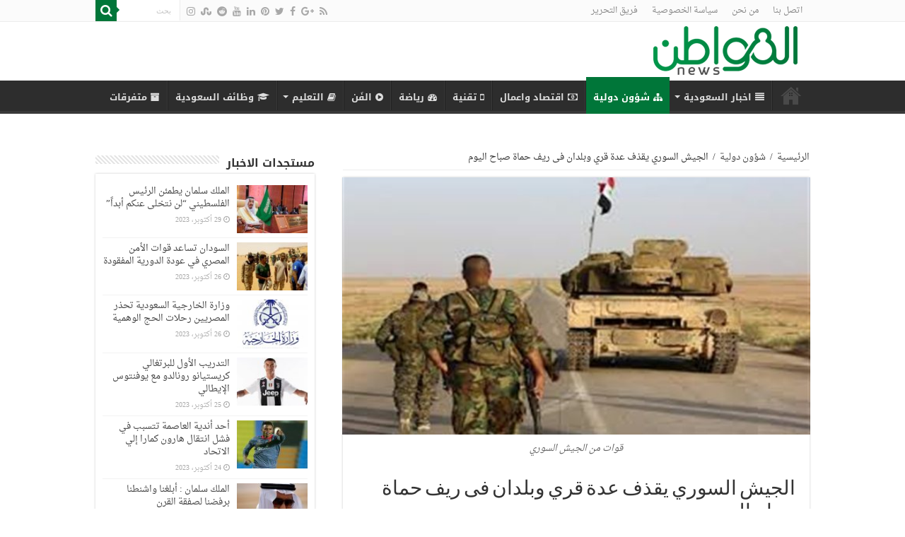

--- FILE ---
content_type: text/html; charset=UTF-8
request_url: https://elmowatin.news/1324/%D8%A7%D9%84%D8%AC%D9%8A%D8%B4-%D8%A7%D9%84%D8%B3%D9%88%D8%B1%D9%8A-%D9%8A%D9%82%D8%B0%D9%81-%D8%B9%D8%AF%D8%A9-%D9%82%D8%B1%D9%8A-%D9%88%D8%A8%D9%84%D8%AF%D8%A7%D9%86-%D9%81%D9%89-%D8%B1%D9%8A%D9%81/
body_size: 18595
content:
<!DOCTYPE html>
<html dir="rtl" lang="ar" prefix="og: http://ogp.me/ns#">
<head>
<meta charset="UTF-8" />
<link rel="profile" href="https://gmpg.org/xfn/11" />
<link rel="pingback" href="https://elmowatin.news/xmlrpc.php" />
<meta property="og:title" content="الجيش السوري يقذف عدة قري وبلدان فى ريف حماة صباح اليوم - المواطن نيوز"/>
<meta property="og:type" content="article"/>
<meta property="og:description" content="حدث صباح اليوم الأربعاء الموافق 1 اغسطس 2018 في القطاع الشمالي من ريف حماة عدة عمليات قصف بشكل مكثف"/>
<meta property="og:url" content="https://elmowatin.news/1324/%d8%a7%d9%84%d8%ac%d9%8a%d8%b4-%d8%a7%d9%84%d8%b3%d9%88%d8%b1%d9%8a-%d9%8a%d9%82%d8%b0%d9%81-%d8%b9%d8%af%d8%a9-%d9%82%d8%b1%d9%8a-%d9%88%d8%a8%d9%84%d8%af%d8%a7%d9%86-%d9%81%d9%89-%d8%b1%d9%8a%d9%81/"/>
<meta property="og:site_name" content="المواطن نيوز"/>
<meta property="og:image" content="https://elmowatin.news/wp-content/uploads/2018/08/قوات-من-الجيش-السوري-600x330.jpg" />
<meta name='robots' content='index, follow, max-image-preview:large, max-snippet:-1, max-video-preview:-1' />

	<!-- This site is optimized with the Yoast SEO plugin v21.4 - https://yoast.com/wordpress/plugins/seo/ -->
	<title>الجيش السوري يقذف عدة قري وبلدان فى ريف حماة صباح اليوم - المواطن نيوز</title>
	<meta name="description" content="حدث صباح اليوم الأربعاء الموافق 1 اغسطس 2018 في القطاع الشمالي من ريف حماة عدة عمليات قصف بشكل مكثف من قبل قوات النظام السوري وذلك نتيجة إلى استهداف القصف" />
	<link rel="canonical" href="https://elmowatin.news/1324/الجيش-السوري-يقذف-عدة-قري-وبلدان-فى-ريف/" />
	<meta property="og:locale" content="ar_AR" />
	<meta property="og:type" content="article" />
	<meta property="og:title" content="الجيش السوري يقذف عدة قري وبلدان فى ريف حماة صباح اليوم - المواطن نيوز" />
	<meta property="og:description" content="حدث صباح اليوم الأربعاء الموافق 1 اغسطس 2018 في القطاع الشمالي من ريف حماة عدة عمليات قصف بشكل مكثف من قبل قوات النظام السوري وذلك نتيجة إلى استهداف القصف" />
	<meta property="og:url" content="https://elmowatin.news/1324/الجيش-السوري-يقذف-عدة-قري-وبلدان-فى-ريف/" />
	<meta property="og:site_name" content="المواطن نيوز" />
	<meta property="article:published_time" content="2018-08-01T13:19:56+00:00" />
	<meta property="article:modified_time" content="2023-10-29T18:36:10+00:00" />
	<meta property="og:image" content="https://elmowatin.news/wp-content/uploads/2018/08/قوات-من-الجيش-السوري.jpg" />
	<meta property="og:image:width" content="600" />
	<meta property="og:image:height" content="338" />
	<meta property="og:image:type" content="image/jpeg" />
	<meta name="author" content="رانيا مجدي" />
	<meta name="twitter:card" content="summary_large_image" />
	<meta name="twitter:label1" content="كُتب بواسطة" />
	<meta name="twitter:data1" content="رانيا مجدي" />
	<script type="application/ld+json" class="yoast-schema-graph">{"@context":"https://schema.org","@graph":[{"@type":"WebPage","@id":"https://elmowatin.news/1324/%d8%a7%d9%84%d8%ac%d9%8a%d8%b4-%d8%a7%d9%84%d8%b3%d9%88%d8%b1%d9%8a-%d9%8a%d9%82%d8%b0%d9%81-%d8%b9%d8%af%d8%a9-%d9%82%d8%b1%d9%8a-%d9%88%d8%a8%d9%84%d8%af%d8%a7%d9%86-%d9%81%d9%89-%d8%b1%d9%8a%d9%81/","url":"https://elmowatin.news/1324/%d8%a7%d9%84%d8%ac%d9%8a%d8%b4-%d8%a7%d9%84%d8%b3%d9%88%d8%b1%d9%8a-%d9%8a%d9%82%d8%b0%d9%81-%d8%b9%d8%af%d8%a9-%d9%82%d8%b1%d9%8a-%d9%88%d8%a8%d9%84%d8%af%d8%a7%d9%86-%d9%81%d9%89-%d8%b1%d9%8a%d9%81/","name":"الجيش السوري يقذف عدة قري وبلدان فى ريف حماة صباح اليوم - المواطن نيوز","isPartOf":{"@id":"https://elmowatin.news/#website"},"primaryImageOfPage":{"@id":"https://elmowatin.news/1324/%d8%a7%d9%84%d8%ac%d9%8a%d8%b4-%d8%a7%d9%84%d8%b3%d9%88%d8%b1%d9%8a-%d9%8a%d9%82%d8%b0%d9%81-%d8%b9%d8%af%d8%a9-%d9%82%d8%b1%d9%8a-%d9%88%d8%a8%d9%84%d8%af%d8%a7%d9%86-%d9%81%d9%89-%d8%b1%d9%8a%d9%81/#primaryimage"},"image":{"@id":"https://elmowatin.news/1324/%d8%a7%d9%84%d8%ac%d9%8a%d8%b4-%d8%a7%d9%84%d8%b3%d9%88%d8%b1%d9%8a-%d9%8a%d9%82%d8%b0%d9%81-%d8%b9%d8%af%d8%a9-%d9%82%d8%b1%d9%8a-%d9%88%d8%a8%d9%84%d8%af%d8%a7%d9%86-%d9%81%d9%89-%d8%b1%d9%8a%d9%81/#primaryimage"},"thumbnailUrl":"https://elmowatin.news/wp-content/uploads/2018/08/قوات-من-الجيش-السوري.jpg","datePublished":"2018-08-01T13:19:56+00:00","dateModified":"2023-10-29T18:36:10+00:00","author":{"@id":"https://elmowatin.news/#/schema/person/e65388167f736889c1548b9551dde7af"},"description":"حدث صباح اليوم الأربعاء الموافق 1 اغسطس 2018 في القطاع الشمالي من ريف حماة عدة عمليات قصف بشكل مكثف من قبل قوات النظام السوري وذلك نتيجة إلى استهداف القصف","inLanguage":"ar","potentialAction":[{"@type":"ReadAction","target":["https://elmowatin.news/1324/%d8%a7%d9%84%d8%ac%d9%8a%d8%b4-%d8%a7%d9%84%d8%b3%d9%88%d8%b1%d9%8a-%d9%8a%d9%82%d8%b0%d9%81-%d8%b9%d8%af%d8%a9-%d9%82%d8%b1%d9%8a-%d9%88%d8%a8%d9%84%d8%af%d8%a7%d9%86-%d9%81%d9%89-%d8%b1%d9%8a%d9%81/"]}]},{"@type":"ImageObject","inLanguage":"ar","@id":"https://elmowatin.news/1324/%d8%a7%d9%84%d8%ac%d9%8a%d8%b4-%d8%a7%d9%84%d8%b3%d9%88%d8%b1%d9%8a-%d9%8a%d9%82%d8%b0%d9%81-%d8%b9%d8%af%d8%a9-%d9%82%d8%b1%d9%8a-%d9%88%d8%a8%d9%84%d8%af%d8%a7%d9%86-%d9%81%d9%89-%d8%b1%d9%8a%d9%81/#primaryimage","url":"https://elmowatin.news/wp-content/uploads/2018/08/قوات-من-الجيش-السوري.jpg","contentUrl":"https://elmowatin.news/wp-content/uploads/2018/08/قوات-من-الجيش-السوري.jpg","width":600,"height":338,"caption":"قوات من الجيش السوري"},{"@type":"WebSite","@id":"https://elmowatin.news/#website","url":"https://elmowatin.news/","name":"المواطن نيوز","description":"موقع اخبار المواطن السعودي","potentialAction":[{"@type":"SearchAction","target":{"@type":"EntryPoint","urlTemplate":"https://elmowatin.news/?s={search_term_string}"},"query-input":"required name=search_term_string"}],"inLanguage":"ar"},{"@type":"Person","@id":"https://elmowatin.news/#/schema/person/e65388167f736889c1548b9551dde7af","name":"رانيا مجدي","image":{"@type":"ImageObject","inLanguage":"ar","@id":"https://elmowatin.news/#/schema/person/image/","url":"https://secure.gravatar.com/avatar/f0d78af0b98335e65c67c360f815784f?s=96&d=mm&r=g","contentUrl":"https://secure.gravatar.com/avatar/f0d78af0b98335e65c67c360f815784f?s=96&d=mm&r=g","caption":"رانيا مجدي"},"url":"https://elmowatin.news/author/rania/"}]}</script>
	<!-- / Yoast SEO plugin. -->


<link rel='dns-prefetch' href='//fonts.googleapis.com' />
<link rel="alternate" type="application/rss+xml" title="المواطن نيوز &laquo; الخلاصة" href="https://elmowatin.news/feed/" />
<link rel="alternate" type="application/rss+xml" title="المواطن نيوز &laquo; خلاصة التعليقات" href="https://elmowatin.news/comments/feed/" />
<link rel="alternate" type="application/rss+xml" title="المواطن نيوز &laquo; الجيش السوري يقذف عدة قري وبلدان فى ريف حماة صباح اليوم خلاصة التعليقات" href="https://elmowatin.news/1324/%d8%a7%d9%84%d8%ac%d9%8a%d8%b4-%d8%a7%d9%84%d8%b3%d9%88%d8%b1%d9%8a-%d9%8a%d9%82%d8%b0%d9%81-%d8%b9%d8%af%d8%a9-%d9%82%d8%b1%d9%8a-%d9%88%d8%a8%d9%84%d8%af%d8%a7%d9%86-%d9%81%d9%89-%d8%b1%d9%8a%d9%81/feed/" />
<script type="text/javascript">
window._wpemojiSettings = {"baseUrl":"https:\/\/s.w.org\/images\/core\/emoji\/14.0.0\/72x72\/","ext":".png","svgUrl":"https:\/\/s.w.org\/images\/core\/emoji\/14.0.0\/svg\/","svgExt":".svg","source":{"concatemoji":"https:\/\/elmowatin.news\/wp-includes\/js\/wp-emoji-release.min.js"}};
/*! This file is auto-generated */
!function(i,n){var o,s,e;function c(e){try{var t={supportTests:e,timestamp:(new Date).valueOf()};sessionStorage.setItem(o,JSON.stringify(t))}catch(e){}}function p(e,t,n){e.clearRect(0,0,e.canvas.width,e.canvas.height),e.fillText(t,0,0);var t=new Uint32Array(e.getImageData(0,0,e.canvas.width,e.canvas.height).data),r=(e.clearRect(0,0,e.canvas.width,e.canvas.height),e.fillText(n,0,0),new Uint32Array(e.getImageData(0,0,e.canvas.width,e.canvas.height).data));return t.every(function(e,t){return e===r[t]})}function u(e,t,n){switch(t){case"flag":return n(e,"\ud83c\udff3\ufe0f\u200d\u26a7\ufe0f","\ud83c\udff3\ufe0f\u200b\u26a7\ufe0f")?!1:!n(e,"\ud83c\uddfa\ud83c\uddf3","\ud83c\uddfa\u200b\ud83c\uddf3")&&!n(e,"\ud83c\udff4\udb40\udc67\udb40\udc62\udb40\udc65\udb40\udc6e\udb40\udc67\udb40\udc7f","\ud83c\udff4\u200b\udb40\udc67\u200b\udb40\udc62\u200b\udb40\udc65\u200b\udb40\udc6e\u200b\udb40\udc67\u200b\udb40\udc7f");case"emoji":return!n(e,"\ud83e\udef1\ud83c\udffb\u200d\ud83e\udef2\ud83c\udfff","\ud83e\udef1\ud83c\udffb\u200b\ud83e\udef2\ud83c\udfff")}return!1}function f(e,t,n){var r="undefined"!=typeof WorkerGlobalScope&&self instanceof WorkerGlobalScope?new OffscreenCanvas(300,150):i.createElement("canvas"),a=r.getContext("2d",{willReadFrequently:!0}),o=(a.textBaseline="top",a.font="600 32px Arial",{});return e.forEach(function(e){o[e]=t(a,e,n)}),o}function t(e){var t=i.createElement("script");t.src=e,t.defer=!0,i.head.appendChild(t)}"undefined"!=typeof Promise&&(o="wpEmojiSettingsSupports",s=["flag","emoji"],n.supports={everything:!0,everythingExceptFlag:!0},e=new Promise(function(e){i.addEventListener("DOMContentLoaded",e,{once:!0})}),new Promise(function(t){var n=function(){try{var e=JSON.parse(sessionStorage.getItem(o));if("object"==typeof e&&"number"==typeof e.timestamp&&(new Date).valueOf()<e.timestamp+604800&&"object"==typeof e.supportTests)return e.supportTests}catch(e){}return null}();if(!n){if("undefined"!=typeof Worker&&"undefined"!=typeof OffscreenCanvas&&"undefined"!=typeof URL&&URL.createObjectURL&&"undefined"!=typeof Blob)try{var e="postMessage("+f.toString()+"("+[JSON.stringify(s),u.toString(),p.toString()].join(",")+"));",r=new Blob([e],{type:"text/javascript"}),a=new Worker(URL.createObjectURL(r),{name:"wpTestEmojiSupports"});return void(a.onmessage=function(e){c(n=e.data),a.terminate(),t(n)})}catch(e){}c(n=f(s,u,p))}t(n)}).then(function(e){for(var t in e)n.supports[t]=e[t],n.supports.everything=n.supports.everything&&n.supports[t],"flag"!==t&&(n.supports.everythingExceptFlag=n.supports.everythingExceptFlag&&n.supports[t]);n.supports.everythingExceptFlag=n.supports.everythingExceptFlag&&!n.supports.flag,n.DOMReady=!1,n.readyCallback=function(){n.DOMReady=!0}}).then(function(){return e}).then(function(){var e;n.supports.everything||(n.readyCallback(),(e=n.source||{}).concatemoji?t(e.concatemoji):e.wpemoji&&e.twemoji&&(t(e.twemoji),t(e.wpemoji)))}))}((window,document),window._wpemojiSettings);
</script>
<style type="text/css">
img.wp-smiley,
img.emoji {
	display: inline !important;
	border: none !important;
	box-shadow: none !important;
	height: 1em !important;
	width: 1em !important;
	margin: 0 0.07em !important;
	vertical-align: -0.1em !important;
	background: none !important;
	padding: 0 !important;
}
</style>
	<link rel='stylesheet' id='wp-block-library-rtl-css' href='https://elmowatin.news/wp-includes/css/dist/block-library/style-rtl.min.css' type='text/css' media='all' />
<style id='classic-theme-styles-inline-css' type='text/css'>
/*! This file is auto-generated */
.wp-block-button__link{color:#fff;background-color:#32373c;border-radius:9999px;box-shadow:none;text-decoration:none;padding:calc(.667em + 2px) calc(1.333em + 2px);font-size:1.125em}.wp-block-file__button{background:#32373c;color:#fff;text-decoration:none}
</style>
<style id='global-styles-inline-css' type='text/css'>
body{--wp--preset--color--black: #000000;--wp--preset--color--cyan-bluish-gray: #abb8c3;--wp--preset--color--white: #ffffff;--wp--preset--color--pale-pink: #f78da7;--wp--preset--color--vivid-red: #cf2e2e;--wp--preset--color--luminous-vivid-orange: #ff6900;--wp--preset--color--luminous-vivid-amber: #fcb900;--wp--preset--color--light-green-cyan: #7bdcb5;--wp--preset--color--vivid-green-cyan: #00d084;--wp--preset--color--pale-cyan-blue: #8ed1fc;--wp--preset--color--vivid-cyan-blue: #0693e3;--wp--preset--color--vivid-purple: #9b51e0;--wp--preset--gradient--vivid-cyan-blue-to-vivid-purple: linear-gradient(135deg,rgba(6,147,227,1) 0%,rgb(155,81,224) 100%);--wp--preset--gradient--light-green-cyan-to-vivid-green-cyan: linear-gradient(135deg,rgb(122,220,180) 0%,rgb(0,208,130) 100%);--wp--preset--gradient--luminous-vivid-amber-to-luminous-vivid-orange: linear-gradient(135deg,rgba(252,185,0,1) 0%,rgba(255,105,0,1) 100%);--wp--preset--gradient--luminous-vivid-orange-to-vivid-red: linear-gradient(135deg,rgba(255,105,0,1) 0%,rgb(207,46,46) 100%);--wp--preset--gradient--very-light-gray-to-cyan-bluish-gray: linear-gradient(135deg,rgb(238,238,238) 0%,rgb(169,184,195) 100%);--wp--preset--gradient--cool-to-warm-spectrum: linear-gradient(135deg,rgb(74,234,220) 0%,rgb(151,120,209) 20%,rgb(207,42,186) 40%,rgb(238,44,130) 60%,rgb(251,105,98) 80%,rgb(254,248,76) 100%);--wp--preset--gradient--blush-light-purple: linear-gradient(135deg,rgb(255,206,236) 0%,rgb(152,150,240) 100%);--wp--preset--gradient--blush-bordeaux: linear-gradient(135deg,rgb(254,205,165) 0%,rgb(254,45,45) 50%,rgb(107,0,62) 100%);--wp--preset--gradient--luminous-dusk: linear-gradient(135deg,rgb(255,203,112) 0%,rgb(199,81,192) 50%,rgb(65,88,208) 100%);--wp--preset--gradient--pale-ocean: linear-gradient(135deg,rgb(255,245,203) 0%,rgb(182,227,212) 50%,rgb(51,167,181) 100%);--wp--preset--gradient--electric-grass: linear-gradient(135deg,rgb(202,248,128) 0%,rgb(113,206,126) 100%);--wp--preset--gradient--midnight: linear-gradient(135deg,rgb(2,3,129) 0%,rgb(40,116,252) 100%);--wp--preset--font-size--small: 13px;--wp--preset--font-size--medium: 20px;--wp--preset--font-size--large: 36px;--wp--preset--font-size--x-large: 42px;--wp--preset--spacing--20: 0.44rem;--wp--preset--spacing--30: 0.67rem;--wp--preset--spacing--40: 1rem;--wp--preset--spacing--50: 1.5rem;--wp--preset--spacing--60: 2.25rem;--wp--preset--spacing--70: 3.38rem;--wp--preset--spacing--80: 5.06rem;--wp--preset--shadow--natural: 6px 6px 9px rgba(0, 0, 0, 0.2);--wp--preset--shadow--deep: 12px 12px 50px rgba(0, 0, 0, 0.4);--wp--preset--shadow--sharp: 6px 6px 0px rgba(0, 0, 0, 0.2);--wp--preset--shadow--outlined: 6px 6px 0px -3px rgba(255, 255, 255, 1), 6px 6px rgba(0, 0, 0, 1);--wp--preset--shadow--crisp: 6px 6px 0px rgba(0, 0, 0, 1);}:where(.is-layout-flex){gap: 0.5em;}:where(.is-layout-grid){gap: 0.5em;}body .is-layout-flow > .alignleft{float: left;margin-inline-start: 0;margin-inline-end: 2em;}body .is-layout-flow > .alignright{float: right;margin-inline-start: 2em;margin-inline-end: 0;}body .is-layout-flow > .aligncenter{margin-left: auto !important;margin-right: auto !important;}body .is-layout-constrained > .alignleft{float: left;margin-inline-start: 0;margin-inline-end: 2em;}body .is-layout-constrained > .alignright{float: right;margin-inline-start: 2em;margin-inline-end: 0;}body .is-layout-constrained > .aligncenter{margin-left: auto !important;margin-right: auto !important;}body .is-layout-constrained > :where(:not(.alignleft):not(.alignright):not(.alignfull)){max-width: var(--wp--style--global--content-size);margin-left: auto !important;margin-right: auto !important;}body .is-layout-constrained > .alignwide{max-width: var(--wp--style--global--wide-size);}body .is-layout-flex{display: flex;}body .is-layout-flex{flex-wrap: wrap;align-items: center;}body .is-layout-flex > *{margin: 0;}body .is-layout-grid{display: grid;}body .is-layout-grid > *{margin: 0;}:where(.wp-block-columns.is-layout-flex){gap: 2em;}:where(.wp-block-columns.is-layout-grid){gap: 2em;}:where(.wp-block-post-template.is-layout-flex){gap: 1.25em;}:where(.wp-block-post-template.is-layout-grid){gap: 1.25em;}.has-black-color{color: var(--wp--preset--color--black) !important;}.has-cyan-bluish-gray-color{color: var(--wp--preset--color--cyan-bluish-gray) !important;}.has-white-color{color: var(--wp--preset--color--white) !important;}.has-pale-pink-color{color: var(--wp--preset--color--pale-pink) !important;}.has-vivid-red-color{color: var(--wp--preset--color--vivid-red) !important;}.has-luminous-vivid-orange-color{color: var(--wp--preset--color--luminous-vivid-orange) !important;}.has-luminous-vivid-amber-color{color: var(--wp--preset--color--luminous-vivid-amber) !important;}.has-light-green-cyan-color{color: var(--wp--preset--color--light-green-cyan) !important;}.has-vivid-green-cyan-color{color: var(--wp--preset--color--vivid-green-cyan) !important;}.has-pale-cyan-blue-color{color: var(--wp--preset--color--pale-cyan-blue) !important;}.has-vivid-cyan-blue-color{color: var(--wp--preset--color--vivid-cyan-blue) !important;}.has-vivid-purple-color{color: var(--wp--preset--color--vivid-purple) !important;}.has-black-background-color{background-color: var(--wp--preset--color--black) !important;}.has-cyan-bluish-gray-background-color{background-color: var(--wp--preset--color--cyan-bluish-gray) !important;}.has-white-background-color{background-color: var(--wp--preset--color--white) !important;}.has-pale-pink-background-color{background-color: var(--wp--preset--color--pale-pink) !important;}.has-vivid-red-background-color{background-color: var(--wp--preset--color--vivid-red) !important;}.has-luminous-vivid-orange-background-color{background-color: var(--wp--preset--color--luminous-vivid-orange) !important;}.has-luminous-vivid-amber-background-color{background-color: var(--wp--preset--color--luminous-vivid-amber) !important;}.has-light-green-cyan-background-color{background-color: var(--wp--preset--color--light-green-cyan) !important;}.has-vivid-green-cyan-background-color{background-color: var(--wp--preset--color--vivid-green-cyan) !important;}.has-pale-cyan-blue-background-color{background-color: var(--wp--preset--color--pale-cyan-blue) !important;}.has-vivid-cyan-blue-background-color{background-color: var(--wp--preset--color--vivid-cyan-blue) !important;}.has-vivid-purple-background-color{background-color: var(--wp--preset--color--vivid-purple) !important;}.has-black-border-color{border-color: var(--wp--preset--color--black) !important;}.has-cyan-bluish-gray-border-color{border-color: var(--wp--preset--color--cyan-bluish-gray) !important;}.has-white-border-color{border-color: var(--wp--preset--color--white) !important;}.has-pale-pink-border-color{border-color: var(--wp--preset--color--pale-pink) !important;}.has-vivid-red-border-color{border-color: var(--wp--preset--color--vivid-red) !important;}.has-luminous-vivid-orange-border-color{border-color: var(--wp--preset--color--luminous-vivid-orange) !important;}.has-luminous-vivid-amber-border-color{border-color: var(--wp--preset--color--luminous-vivid-amber) !important;}.has-light-green-cyan-border-color{border-color: var(--wp--preset--color--light-green-cyan) !important;}.has-vivid-green-cyan-border-color{border-color: var(--wp--preset--color--vivid-green-cyan) !important;}.has-pale-cyan-blue-border-color{border-color: var(--wp--preset--color--pale-cyan-blue) !important;}.has-vivid-cyan-blue-border-color{border-color: var(--wp--preset--color--vivid-cyan-blue) !important;}.has-vivid-purple-border-color{border-color: var(--wp--preset--color--vivid-purple) !important;}.has-vivid-cyan-blue-to-vivid-purple-gradient-background{background: var(--wp--preset--gradient--vivid-cyan-blue-to-vivid-purple) !important;}.has-light-green-cyan-to-vivid-green-cyan-gradient-background{background: var(--wp--preset--gradient--light-green-cyan-to-vivid-green-cyan) !important;}.has-luminous-vivid-amber-to-luminous-vivid-orange-gradient-background{background: var(--wp--preset--gradient--luminous-vivid-amber-to-luminous-vivid-orange) !important;}.has-luminous-vivid-orange-to-vivid-red-gradient-background{background: var(--wp--preset--gradient--luminous-vivid-orange-to-vivid-red) !important;}.has-very-light-gray-to-cyan-bluish-gray-gradient-background{background: var(--wp--preset--gradient--very-light-gray-to-cyan-bluish-gray) !important;}.has-cool-to-warm-spectrum-gradient-background{background: var(--wp--preset--gradient--cool-to-warm-spectrum) !important;}.has-blush-light-purple-gradient-background{background: var(--wp--preset--gradient--blush-light-purple) !important;}.has-blush-bordeaux-gradient-background{background: var(--wp--preset--gradient--blush-bordeaux) !important;}.has-luminous-dusk-gradient-background{background: var(--wp--preset--gradient--luminous-dusk) !important;}.has-pale-ocean-gradient-background{background: var(--wp--preset--gradient--pale-ocean) !important;}.has-electric-grass-gradient-background{background: var(--wp--preset--gradient--electric-grass) !important;}.has-midnight-gradient-background{background: var(--wp--preset--gradient--midnight) !important;}.has-small-font-size{font-size: var(--wp--preset--font-size--small) !important;}.has-medium-font-size{font-size: var(--wp--preset--font-size--medium) !important;}.has-large-font-size{font-size: var(--wp--preset--font-size--large) !important;}.has-x-large-font-size{font-size: var(--wp--preset--font-size--x-large) !important;}
.wp-block-navigation a:where(:not(.wp-element-button)){color: inherit;}
:where(.wp-block-post-template.is-layout-flex){gap: 1.25em;}:where(.wp-block-post-template.is-layout-grid){gap: 1.25em;}
:where(.wp-block-columns.is-layout-flex){gap: 2em;}:where(.wp-block-columns.is-layout-grid){gap: 2em;}
.wp-block-pullquote{font-size: 1.5em;line-height: 1.6;}
</style>
<link rel='stylesheet' id='tie-style-css' href='https://elmowatin.news/wp-content/themes/sahifa/style.css' type='text/css' media='all' />
<link rel='stylesheet' id='tie-ilightbox-skin-css' href='https://elmowatin.news/wp-content/themes/sahifa/css/ilightbox/dark-skin/skin.css' type='text/css' media='all' />
<link rel='stylesheet' id='droidarabicnaskh-css' href='https://fonts.googleapis.com/earlyaccess/droidarabicnaskh' type='text/css' media='all' />
<link rel='stylesheet' id='droidarabickufi-css' href='https://fonts.googleapis.com/earlyaccess/droidarabickufi' type='text/css' media='all' />
<script type='text/javascript' src='https://elmowatin.news/wp-includes/js/jquery/jquery.min.js' id='jquery-core-js'></script>
<script type='text/javascript' src='https://elmowatin.news/wp-includes/js/jquery/jquery-migrate.min.js' id='jquery-migrate-js'></script>
<link rel="https://api.w.org/" href="https://elmowatin.news/wp-json/" /><link rel="alternate" type="application/json" href="https://elmowatin.news/wp-json/wp/v2/posts/1324" /><link rel="EditURI" type="application/rsd+xml" title="RSD" href="https://elmowatin.news/xmlrpc.php?rsd" />
<link rel="stylesheet" href="https://elmowatin.news/wp-content/themes/sahifa/rtl.css" type="text/css" media="screen" /><meta name="generator" content="WordPress 6.3.7" />
<link rel='shortlink' href='https://elmowatin.news/?p=1324' />
<link rel="alternate" type="application/json+oembed" href="https://elmowatin.news/wp-json/oembed/1.0/embed?url=https%3A%2F%2Felmowatin.news%2F1324%2F%25d8%25a7%25d9%2584%25d8%25ac%25d9%258a%25d8%25b4-%25d8%25a7%25d9%2584%25d8%25b3%25d9%2588%25d8%25b1%25d9%258a-%25d9%258a%25d9%2582%25d8%25b0%25d9%2581-%25d8%25b9%25d8%25af%25d8%25a9-%25d9%2582%25d8%25b1%25d9%258a-%25d9%2588%25d8%25a8%25d9%2584%25d8%25af%25d8%25a7%25d9%2586-%25d9%2581%25d9%2589-%25d8%25b1%25d9%258a%25d9%2581%2F" />
<link rel="alternate" type="text/xml+oembed" href="https://elmowatin.news/wp-json/oembed/1.0/embed?url=https%3A%2F%2Felmowatin.news%2F1324%2F%25d8%25a7%25d9%2584%25d8%25ac%25d9%258a%25d8%25b4-%25d8%25a7%25d9%2584%25d8%25b3%25d9%2588%25d8%25b1%25d9%258a-%25d9%258a%25d9%2582%25d8%25b0%25d9%2581-%25d8%25b9%25d8%25af%25d8%25a9-%25d9%2582%25d8%25b1%25d9%258a-%25d9%2588%25d8%25a8%25d9%2584%25d8%25af%25d8%25a7%25d9%2586-%25d9%2581%25d9%2589-%25d8%25b1%25d9%258a%25d9%2581%2F&#038;format=xml" />
<link rel="shortcut icon" href="https://elmowatin.news/wp-content/uploads/2018/07/favicon-32x32.png" title="Favicon" />
<!--[if IE]>
<script type="text/javascript">jQuery(document).ready(function (){ jQuery(".menu-item").has("ul").children("a").attr("aria-haspopup", "true");});</script>
<![endif]-->
<!--[if lt IE 9]>
<script src="https://elmowatin.news/wp-content/themes/sahifa/js/html5.js"></script>
<script src="https://elmowatin.news/wp-content/themes/sahifa/js/selectivizr-min.js"></script>
<![endif]-->
<!--[if IE 9]>
<link rel="stylesheet" type="text/css" media="all" href="https://elmowatin.news/wp-content/themes/sahifa/css/ie9.css" />
<![endif]-->
<!--[if IE 8]>
<link rel="stylesheet" type="text/css" media="all" href="https://elmowatin.news/wp-content/themes/sahifa/css/ie8.css" />
<![endif]-->
<!--[if IE 7]>
<link rel="stylesheet" type="text/css" media="all" href="https://elmowatin.news/wp-content/themes/sahifa/css/ie7.css" />
<![endif]-->


<meta name="viewport" content="width=device-width, initial-scale=1.0" />

<script async src="//cmp.optad360.io/items/6f3ffeb8-e5da-4ed5-958d-b92c4a24cdcb.min.js"></script>
<script async src="//get.optad360.io/sf/625fadad-b1ce-4144-b7d4-4b0374aa1467/plugin.min.js"></script>
<link rel="preload" as="script" href="https://live.demand.supply/up.js"><script async data-cfasync="false" type="text/javascript" src="https://live.demand.supply/up.js"></script>

<style type="text/css" media="screen">

body{
	font-family: 'droid arabic naskh';
}

#main-nav, #main-nav ul li a{
	font-family: 'droid arabic kufi';
	font-weight: bold;
}

body.single .entry, body.page .entry{
	font-size : 16px;
	font-weight: normal;
	font-style: normal;
}

.widget-top h4, .widget-top h4 a{
	font-family: 'droid arabic kufi';
	font-size : 16px;
	font-weight: bold;
}

::-webkit-scrollbar {
	width: 8px;
	height:8px;
}

#main-nav,
.cat-box-content,
#sidebar .widget-container,
.post-listing,
#commentform {
	border-bottom-color: #007639;
}

.search-block .search-button,
#topcontrol,
#main-nav ul li.current-menu-item a,
#main-nav ul li.current-menu-item a:hover,
#main-nav ul li.current_page_parent a,
#main-nav ul li.current_page_parent a:hover,
#main-nav ul li.current-menu-parent a,
#main-nav ul li.current-menu-parent a:hover,
#main-nav ul li.current-page-ancestor a,
#main-nav ul li.current-page-ancestor a:hover,
.pagination span.current,
.share-post span.share-text,
.flex-control-paging li a.flex-active,
.ei-slider-thumbs li.ei-slider-element,
.review-percentage .review-item span span,
.review-final-score,
.button,
a.button,
a.more-link,
#main-content input[type="submit"],
.form-submit #submit,
#login-form .login-button,
.widget-feedburner .feedburner-subscribe,
input[type="submit"],
#buddypress button,
#buddypress a.button,
#buddypress input[type=submit],
#buddypress input[type=reset],
#buddypress ul.button-nav li a,
#buddypress div.generic-button a,
#buddypress .comment-reply-link,
#buddypress div.item-list-tabs ul li a span,
#buddypress div.item-list-tabs ul li.selected a,
#buddypress div.item-list-tabs ul li.current a,
#buddypress #members-directory-form div.item-list-tabs ul li.selected span,
#members-list-options a.selected,
#groups-list-options a.selected,
body.dark-skin #buddypress div.item-list-tabs ul li a span,
body.dark-skin #buddypress div.item-list-tabs ul li.selected a,
body.dark-skin #buddypress div.item-list-tabs ul li.current a,
body.dark-skin #members-list-options a.selected,
body.dark-skin #groups-list-options a.selected,
.search-block-large .search-button,
#featured-posts .flex-next:hover,
#featured-posts .flex-prev:hover,
a.tie-cart span.shooping-count,
.woocommerce span.onsale,
.woocommerce-page span.onsale ,
.woocommerce .widget_price_filter .ui-slider .ui-slider-handle,
.woocommerce-page .widget_price_filter .ui-slider .ui-slider-handle,
#check-also-close,
a.post-slideshow-next,
a.post-slideshow-prev,
.widget_price_filter .ui-slider .ui-slider-handle,
.quantity .minus:hover,
.quantity .plus:hover,
.mejs-container .mejs-controls .mejs-time-rail .mejs-time-current,
#reading-position-indicator  {
	background-color:#007639;
}

::-webkit-scrollbar-thumb{
	background-color:#007639 !important;
}

#theme-footer,
#theme-header,
.top-nav ul li.current-menu-item:before,
#main-nav .menu-sub-content ,
#main-nav ul ul,
#check-also-box {
	border-top-color: #007639;
}

.search-block:after {
	border-right-color:#007639;
}

body.rtl .search-block:after {
	border-left-color:#007639;
}

#main-nav ul > li.menu-item-has-children:hover > a:after,
#main-nav ul > li.mega-menu:hover > a:after {
	border-color:transparent transparent #007639;
}

.widget.timeline-posts li a:hover,
.widget.timeline-posts li a:hover span.tie-date {
	color: #007639;
}

.widget.timeline-posts li a:hover span.tie-date:before {
	background: #007639;
	border-color: #007639;
}

#order_review,
#order_review_heading {
	border-color: #007639;
}


body {
	background-color: #ffffff !important;
	background-image : url(https://elmowatin.news/wp-content/themes/sahifa/images/patterns/body-bg25.png);
	background-position: top center;
}

</style>

		<script type="text/javascript">
			/* <![CDATA[ */
				var sf_position = '0';
				var sf_templates = "<a href=\"{search_url_escaped}\">\u0639\u0631\u0636 \u0643\u0644 \u0627\u0644\u0646\u062a\u0627\u0626\u062c<\/a>";
				var sf_input = '.search-live';
				jQuery(document).ready(function(){
					jQuery(sf_input).ajaxyLiveSearch({"expand":false,"searchUrl":"https:\/\/elmowatin.news\/?s=%s","text":"Search","delay":500,"iwidth":180,"width":315,"ajaxUrl":"https:\/\/elmowatin.news\/wp-admin\/admin-ajax.php","rtl":0});
					jQuery(".live-search_ajaxy-selective-input").keyup(function() {
						var width = jQuery(this).val().length * 8;
						if(width < 50) {
							width = 50;
						}
						jQuery(this).width(width);
					});
					jQuery(".live-search_ajaxy-selective-search").click(function() {
						jQuery(this).find(".live-search_ajaxy-selective-input").focus();
					});
					jQuery(".live-search_ajaxy-selective-close").click(function() {
						jQuery(this).parent().remove();
					});
				});
			/* ]]> */
		</script>
		</head>
<body id="top" class="rtl post-template-default single single-post postid-1324 single-format-standard">

<div class="wrapper-outer">

	<div class="background-cover"></div>

	<aside id="slide-out">

			<div class="search-mobile">
			<form method="get" id="searchform-mobile" action="https://elmowatin.news/">
				<button class="search-button" type="submit" value="بحث"><i class="fa fa-search"></i></button>
				<input type="text" id="s-mobile" name="s" title="بحث" value="بحث" onfocus="if (this.value == 'بحث') {this.value = '';}" onblur="if (this.value == '') {this.value = 'بحث';}"  />
			</form>
		</div><!-- .search-mobile /-->
	
			<div class="social-icons">
		<a class="ttip-none" title="Rss" href="https://elmowatin.news/feed/" target="_blank"><i class="fa fa-rss"></i></a><a class="ttip-none" title="Google+" href="https://plus.google.com/104977143309019485453" target="_blank"><i class="fa fa-google-plus"></i></a><a class="ttip-none" title="Facebook" href="https://www.facebook.com/almowatenews/" target="_blank"><i class="fa fa-facebook"></i></a><a class="ttip-none" title="Twitter" href="https://twitter.com/almowatenews" target="_blank"><i class="fa fa-twitter"></i></a><a class="ttip-none" title="Pinterest" href="https://www.pinterest.com/almowatenews/" target="_blank"><i class="fa fa-pinterest"></i></a><a class="ttip-none" title="LinkedIn" href="https://www.linkedin.com/in/almowatenews/" target="_blank"><i class="fa fa-linkedin"></i></a><a class="ttip-none" title="Youtube" href="https://www.youtube.com/channel/UCzCrFkhi31Nf7IoebP5ybXg/" target="_blank"><i class="fa fa-youtube"></i></a><a class="ttip-none" title="Reddit" href="https://www.reddit.com/user/almowatenews" target="_blank"><i class="fa fa-reddit"></i></a><a class="ttip-none" title="StumbleUpon" href="https://mix.com/almowatenews" target="_blank"><i class="fa fa-stumbleupon"></i></a><a class="ttip-none" title="instagram" href="https://www.instagram.com/almowatenews/" target="_blank"><i class="fa fa-instagram"></i></a>
			</div>

	
		<div id="mobile-menu" ></div>
	</aside><!-- #slide-out /-->

		<div id="wrapper" class="wide-layout">
		<div class="inner-wrapper">

		<header id="theme-header" class="theme-header">
						<div id="top-nav" class="top-nav">
				<div class="container">

			
				<div class="top-menu"><ul id="menu-up" class="menu"><li id="menu-item-1535" class="menu-item menu-item-type-post_type menu-item-object-page menu-item-1535"><a href="https://elmowatin.news/contact-us/">اتصل بنا</a></li>
<li id="menu-item-1532" class="menu-item menu-item-type-post_type menu-item-object-page menu-item-1532"><a href="https://elmowatin.news/about-us/">من نحن</a></li>
<li id="menu-item-1534" class="menu-item menu-item-type-post_type menu-item-object-page menu-item-1534"><a href="https://elmowatin.news/privacy-policy/">سياسة الخصوصية</a></li>
<li id="menu-item-1533" class="menu-item menu-item-type-post_type menu-item-object-page menu-item-1533"><a href="https://elmowatin.news/work-team/">فريق التحرير</a></li>
</ul></div>
						<div class="search-block">
						<form method="get" id="searchform-header" action="https://elmowatin.news/">
							<button class="search-button" type="submit" value="بحث"><i class="fa fa-search"></i></button>
							<input class="search-live" type="text" id="s-header" name="s" title="بحث" value="بحث" onfocus="if (this.value == 'بحث') {this.value = '';}" onblur="if (this.value == '') {this.value = 'بحث';}"  />
						</form>
					</div><!-- .search-block /-->
			<div class="social-icons">
		<a class="ttip-none" title="Rss" href="https://elmowatin.news/feed/" target="_blank"><i class="fa fa-rss"></i></a><a class="ttip-none" title="Google+" href="https://plus.google.com/104977143309019485453" target="_blank"><i class="fa fa-google-plus"></i></a><a class="ttip-none" title="Facebook" href="https://www.facebook.com/almowatenews/" target="_blank"><i class="fa fa-facebook"></i></a><a class="ttip-none" title="Twitter" href="https://twitter.com/almowatenews" target="_blank"><i class="fa fa-twitter"></i></a><a class="ttip-none" title="Pinterest" href="https://www.pinterest.com/almowatenews/" target="_blank"><i class="fa fa-pinterest"></i></a><a class="ttip-none" title="LinkedIn" href="https://www.linkedin.com/in/almowatenews/" target="_blank"><i class="fa fa-linkedin"></i></a><a class="ttip-none" title="Youtube" href="https://www.youtube.com/channel/UCzCrFkhi31Nf7IoebP5ybXg/" target="_blank"><i class="fa fa-youtube"></i></a><a class="ttip-none" title="Reddit" href="https://www.reddit.com/user/almowatenews" target="_blank"><i class="fa fa-reddit"></i></a><a class="ttip-none" title="StumbleUpon" href="https://mix.com/almowatenews" target="_blank"><i class="fa fa-stumbleupon"></i></a><a class="ttip-none" title="instagram" href="https://www.instagram.com/almowatenews/" target="_blank"><i class="fa fa-instagram"></i></a>
			</div>

	
	
				</div><!-- .container /-->
			</div><!-- .top-menu /-->
			
		<div class="header-content">

					<a id="slide-out-open" class="slide-out-open" href="#"><span></span></a>
		
			<div class="logo" style=" margin-top:-15px; margin-bottom:-13px;">
			<h2>								<a title="المواطن نيوز" href="https://elmowatin.news/">
					<img src="https://elmowatin.news/wp-content/uploads/2018/07/almowaten.png" alt="المواطن نيوز"  /><strong>المواطن نيوز موقع اخبار المواطن السعودي</strong>
				</a>
			</h2>			</div><!-- .logo /-->
						<div class="clear"></div>

		</div>
													<nav id="main-nav">
				<div class="container">

				
					<div class="main-menu"><ul id="menu-down" class="menu"><li id="menu-item-15" class="menu-item menu-item-type-custom menu-item-object-custom menu-item-home menu-item-15"><a href="https://elmowatin.news/">المواطن السعودي</a></li>
<li id="menu-item-10" class="menu-item menu-item-type-taxonomy menu-item-object-category menu-item-has-children menu-item-10"><a href="https://elmowatin.news/local/"><i class="fa fa-align-justify"></i>اخبار السعودية</a>
<ul class="sub-menu menu-sub-content">
	<li id="menu-item-23" class="menu-item menu-item-type-taxonomy menu-item-object-category menu-item-23"><a href="https://elmowatin.news/local/citizenaccount/">حساب المواطن</a></li>
</ul>
</li>
<li id="menu-item-661" class="menu-item menu-item-type-taxonomy menu-item-object-category current-post-ancestor current-menu-parent current-post-parent menu-item-661"><a href="https://elmowatin.news/international/"><i class="fa fa-sitemap"></i>شؤون دولية</a></li>
<li id="menu-item-11" class="menu-item menu-item-type-taxonomy menu-item-object-category menu-item-11"><a href="https://elmowatin.news/economy/"><i class="fa fa-money"></i>اقتصاد واعمال</a></li>
<li id="menu-item-9" class="menu-item menu-item-type-taxonomy menu-item-object-category menu-item-9"><a title="اخبار التقنية" href="https://elmowatin.news/technology/"><i class="fa fa-mobile"></i>تقنية</a></li>
<li id="menu-item-12" class="menu-item menu-item-type-taxonomy menu-item-object-category menu-item-12"><a title="الرياضة السعودية" href="https://elmowatin.news/sports/"><i class="fa fa-tachometer"></i>رياضة</a></li>
<li id="menu-item-1034" class="menu-item menu-item-type-taxonomy menu-item-object-category menu-item-1034"><a title="اخبار المسلسلات والافلام" href="https://elmowatin.news/arts/"><i class="fa fa-play-circle"></i>الفَن</a></li>
<li id="menu-item-8" class="menu-item menu-item-type-taxonomy menu-item-object-category menu-item-has-children menu-item-8"><a title="اخبار التعليم" href="https://elmowatin.news/education/"><i class="fa fa-book"></i>التعليم</a>
<ul class="sub-menu menu-sub-content">
	<li id="menu-item-24" class="menu-item menu-item-type-taxonomy menu-item-object-category menu-item-24"><a href="https://elmowatin.news/education/noorsystem/">نظام نور</a></li>
</ul>
</li>
<li id="menu-item-14" class="menu-item menu-item-type-taxonomy menu-item-object-category menu-item-14"><a href="https://elmowatin.news/jobs/"><i class="fa fa-graduation-cap"></i>وظائف السعودية</a></li>
<li id="menu-item-13" class="menu-item menu-item-type-taxonomy menu-item-object-category menu-item-13"><a href="https://elmowatin.news/mix/"><i class="fa fa-archive"></i>متفرقات</a></li>
</ul></div>					
					
				</div>
			</nav><!-- .main-nav /-->
					</header><!-- #header /-->

	
	<div class="e3lan e3lan-below_header">			<div align="center">
<ins class="staticpubads89354"
data-sizes-desktop="728x90,750x100,750x200,750x300,970x90,970x250,970x300"
data-sizes-mobile="300x250,336x280,360x300"
data-slot="1">
</ins>
</div>				</div>
	<div id="main-content" class="container sidebar-left">

	
	
	
	
	
	<div class="content">

		
		<div xmlns:v="http://rdf.data-vocabulary.org/#"  id="crumbs"><span typeof="v:Breadcrumb"><a rel="v:url" property="v:title" class="crumbs-home" href="https://elmowatin.news">الرئيسية</a></span> <span class="delimiter">/</span> <span typeof="v:Breadcrumb"><a rel="v:url" property="v:title" href="https://elmowatin.news/international/">شؤون دولية</a></span> <span class="delimiter">/</span> <span class="current">الجيش السوري يقذف عدة قري وبلدان فى ريف حماة صباح اليوم</span></div>
		

		
		<article class="post-listing post-1324 post type-post status-publish format-standard has-post-thumbnail  category-international tag-1232 tag-1229 tag-1230 tag-1233 tag-1231" id="the-post">
			
			<div class="single-post-thumb">
			<img width="600" height="330" src="https://elmowatin.news/wp-content/uploads/2018/08/قوات-من-الجيش-السوري-600x330.jpg" class="attachment-slider size-slider wp-post-image" alt="" decoding="async" fetchpriority="high" />		</div>
	
		<div class="single-post-caption">قوات من الجيش السوري
</div> 


			<div class="post-inner">

							<h1 class="name post-title entry-title"><span itemprop="name">الجيش السوري يقذف عدة قري وبلدان فى ريف حماة صباح اليوم</span></h1>

						
<p class="post-meta">
		
	<span class="post-meta-author"><i class="fa fa-user"></i><a href="https://elmowatin.news/author/rania/" title="">رانيا مجدي </a></span>
	
		
	<span class="tie-date"><i class="fa fa-clock-o"></i>1 أغسطس، 2018</span>	
	<span class="post-cats"><i class="fa fa-folder"></i><a href="https://elmowatin.news/international/" rel="category tag">شؤون دولية</a></span>
	
</p>
<div class="clear"></div>
			<div align='center'>
<div id="div-gpt-ad-8176806-1"></div>
</div>
				<br/>
				<div class="entry">
					
					
					<p>حدث صباح اليوم الأربعاء الموافق 1 اغسطس 2018 في القطاع الشمالي من ريف حماة عدة عمليات قصف بشكل مكثف من قبل قوات النظام السوري وذلك نتيجة إلى استهداف القصف المدفعى للقوات النظامية لحكومة الرئيس بشار الأسد لمناطق عدة في بلدة تدعي اللطامنة والأماكن المحيطة بها في قرية تسمى الزكاة حيث تم قذف ما يقرب من 112 قذيفة أسفرت عن عدة خسائر مادية وبشرية.</p>
<p>كما صرح المرصد السوري لحقوق الإنسان اليوم الأربعاء أن هناك إمراءة وطفلتها تم قتل قتلهم بسبب هذه الضربات المكثفة بالإضافة إلى سقوط العديد من الجرحى في اللطامنة حيث ارتفع  عدد المقذوفات ليصل إلى 100 من المدفعية والصاروخية التى استهدفت منطقة القطاع الشمالي من ريف حماة.</p>
<p>كما أوضح المرصد السوري لحقوق الإنسان أن عمليات القصف الصاروخي والمدفعي شمل عدة قرى  وبلدان منها اللطامنة وكفرزيتا وحصرايا والزكاة والجنابرة &#8220;البانة&#8221; ومعركة والصياد بجانب عدة مناطق شهدت قصف مكثف مما أدى إلى وقوع الكثير من الخسائر المادية والبشرية وذلك وفقًا لما قام المرصد السوري بإعلانه.</p>
<p>&nbsp;</p>
					
					
				</div><!-- .entry /-->
<div align='center'>
<div id="div-gpt-ad-8176806-2"></div>
</div>
				<div class="share-post">
	<span class="share-text">شاركها</span>
	
		<ul class="flat-social">	
			<li><a href="https://www.facebook.com/sharer.php?u=https://elmowatin.news/?p=1324" class="social-facebook" rel="external" target="_blank"><i class="fa fa-facebook"></i> <span>Facebook</span></a></li>
		
			<li><a href="https://twitter.com/intent/tweet?text=%D8%A7%D9%84%D8%AC%D9%8A%D8%B4+%D8%A7%D9%84%D8%B3%D9%88%D8%B1%D9%8A+%D9%8A%D9%82%D8%B0%D9%81+%D8%B9%D8%AF%D8%A9+%D9%82%D8%B1%D9%8A+%D9%88%D8%A8%D9%84%D8%AF%D8%A7%D9%86+%D9%81%D9%89+%D8%B1%D9%8A%D9%81+%D8%AD%D9%85%D8%A7%D8%A9+%D8%B5%D8%A8%D8%A7%D8%AD+%D8%A7%D9%84%D9%8A%D9%88%D9%85&url=https://elmowatin.news/?p=1324" class="social-twitter" rel="external" target="_blank"><i class="fa fa-twitter"></i> <span>Twitter</span></a></li>
				<li><a href="https://plusone.google.com/_/+1/confirm?hl=en&amp;url=https://elmowatin.news/?p=1324&amp;name=%D8%A7%D9%84%D8%AC%D9%8A%D8%B4+%D8%A7%D9%84%D8%B3%D9%88%D8%B1%D9%8A+%D9%8A%D9%82%D8%B0%D9%81+%D8%B9%D8%AF%D8%A9+%D9%82%D8%B1%D9%8A+%D9%88%D8%A8%D9%84%D8%AF%D8%A7%D9%86+%D9%81%D9%89+%D8%B1%D9%8A%D9%81+%D8%AD%D9%85%D8%A7%D8%A9+%D8%B5%D8%A8%D8%A7%D8%AD+%D8%A7%D9%84%D9%8A%D9%88%D9%85" class="social-google-plus" rel="external" target="_blank"><i class="fa fa-google-plus"></i> <span>Google +</span></a></li>
				<li><a href="http://www.stumbleupon.com/submit?url=https://elmowatin.news/?p=1324&title=%D8%A7%D9%84%D8%AC%D9%8A%D8%B4+%D8%A7%D9%84%D8%B3%D9%88%D8%B1%D9%8A+%D9%8A%D9%82%D8%B0%D9%81+%D8%B9%D8%AF%D8%A9+%D9%82%D8%B1%D9%8A+%D9%88%D8%A8%D9%84%D8%AF%D8%A7%D9%86+%D9%81%D9%89+%D8%B1%D9%8A%D9%81+%D8%AD%D9%85%D8%A7%D8%A9+%D8%B5%D8%A8%D8%A7%D8%AD+%D8%A7%D9%84%D9%8A%D9%88%D9%85" class="social-stumble" rel="external" target="_blank"><i class="fa fa-stumbleupon"></i> <span>Stumbleupon</span></a></li>
				<li><a href="http://www.linkedin.com/shareArticle?mini=true&url=https://elmowatin.news/?p=1324&title=%D8%A7%D9%84%D8%AC%D9%8A%D8%B4+%D8%A7%D9%84%D8%B3%D9%88%D8%B1%D9%8A+%D9%8A%D9%82%D8%B0%D9%81+%D8%B9%D8%AF%D8%A9+%D9%82%D8%B1%D9%8A+%D9%88%D8%A8%D9%84%D8%AF%D8%A7%D9%86+%D9%81%D9%89+%D8%B1%D9%8A%D9%81+%D8%AD%D9%85%D8%A7%D8%A9+%D8%B5%D8%A8%D8%A7%D8%AD+%D8%A7%D9%84%D9%8A%D9%88%D9%85" class="social-linkedin" rel="external" target="_blank"><i class="fa fa-linkedin"></i> <span>LinkedIn</span></a></li>
				<li><a href="https://pinterest.com/pin/create/button/?url=https://elmowatin.news/?p=1324&amp;description=%D8%A7%D9%84%D8%AC%D9%8A%D8%B4+%D8%A7%D9%84%D8%B3%D9%88%D8%B1%D9%8A+%D9%8A%D9%82%D8%B0%D9%81+%D8%B9%D8%AF%D8%A9+%D9%82%D8%B1%D9%8A+%D9%88%D8%A8%D9%84%D8%AF%D8%A7%D9%86+%D9%81%D9%89+%D8%B1%D9%8A%D9%81+%D8%AD%D9%85%D8%A7%D8%A9+%D8%B5%D8%A8%D8%A7%D8%AD+%D8%A7%D9%84%D9%8A%D9%88%D9%85&amp;media=https://elmowatin.news/wp-content/uploads/2018/08/قوات-من-الجيش-السوري-600x330.jpg" class="social-pinterest" rel="external" target="_blank"><i class="fa fa-pinterest"></i> <span>Pinterest</span></a></li>
		</ul>
		<div class="clear"></div>
</div> <!-- .share-post -->				<div class="clear"></div>
			</div><!-- .post-inner -->

			<script type="application/ld+json">{"@context":"http:\/\/schema.org","@type":"NewsArticle","dateCreated":"2018-08-01T16:19:56+03:00","datePublished":"2018-08-01T16:19:56+03:00","dateModified":"2023-10-29T21:36:10+03:00","headline":"\u0627\u0644\u062c\u064a\u0634 \u0627\u0644\u0633\u0648\u0631\u064a \u064a\u0642\u0630\u0641 \u0639\u062f\u0629 \u0642\u0631\u064a \u0648\u0628\u0644\u062f\u0627\u0646 \u0641\u0649 \u0631\u064a\u0641 \u062d\u0645\u0627\u0629 \u0635\u0628\u0627\u062d \u0627\u0644\u064a\u0648\u0645","name":"\u0627\u0644\u062c\u064a\u0634 \u0627\u0644\u0633\u0648\u0631\u064a \u064a\u0642\u0630\u0641 \u0639\u062f\u0629 \u0642\u0631\u064a \u0648\u0628\u0644\u062f\u0627\u0646 \u0641\u0649 \u0631\u064a\u0641 \u062d\u0645\u0627\u0629 \u0635\u0628\u0627\u062d \u0627\u0644\u064a\u0648\u0645","keywords":"\u0628\u0634\u0627\u0631 \u0627\u0644\u0627\u0633\u062f,\u0633\u0648\u0631\u064a\u0627,\u0642\u0635\u0641 \u062d\u0645\u0627\u0629,\u0642\u0635\u0641 \u0645\u0643\u062b\u0641,\u0642\u0648\u0627\u062a \u0627\u0644\u0646\u0638\u0627\u0645","url":"https:\/\/elmowatin.news\/1324\/%d8%a7%d9%84%d8%ac%d9%8a%d8%b4-%d8%a7%d9%84%d8%b3%d9%88%d8%b1%d9%8a-%d9%8a%d9%82%d8%b0%d9%81-%d8%b9%d8%af%d8%a9-%d9%82%d8%b1%d9%8a-%d9%88%d8%a8%d9%84%d8%af%d8%a7%d9%86-%d9%81%d9%89-%d8%b1%d9%8a%d9%81\/","description":"\u062d\u062f\u062b \u0635\u0628\u0627\u062d \u0627\u0644\u064a\u0648\u0645 \u0627\u0644\u0623\u0631\u0628\u0639\u0627\u0621 \u0627\u0644\u0645\u0648\u0627\u0641\u0642 1 \u0627\u063a\u0633\u0637\u0633 2018 \u0641\u064a \u0627\u0644\u0642\u0637\u0627\u0639 \u0627\u0644\u0634\u0645\u0627\u0644\u064a \u0645\u0646 \u0631\u064a\u0641 \u062d\u0645\u0627\u0629 \u0639\u062f\u0629 \u0639\u0645\u0644\u064a\u0627\u062a \u0642\u0635\u0641 \u0628\u0634\u0643\u0644 \u0645\u0643\u062b\u0641 \u0645\u0646 \u0642\u0628\u0644 \u0642\u0648\u0627\u062a \u0627\u0644\u0646\u0638\u0627\u0645 \u0627\u0644\u0633\u0648\u0631\u064a \u0648\u0630\u0644\u0643 \u0646\u062a\u064a\u062c\u0629 \u0625\u0644\u0649 \u0627\u0633\u062a\u0647\u062f\u0627\u0641 \u0627\u0644\u0642\u0635\u0641 \u0627\u0644\u0645\u062f\u0641\u0639\u0649 \u0644\u0644\u0642\u0648\u0627\u062a \u0627\u0644\u0646\u0638\u0627\u0645\u064a\u0629 \u0644\u062d\u0643\u0648\u0645\u0629 \u0627\u0644\u0631\u0626\u064a\u0633 \u0628\u0634\u0627\u0631 \u0627\u0644","copyrightYear":"2018","publisher":{"@id":"#Publisher","@type":"Organization","name":"\u0627\u0644\u0645\u0648\u0627\u0637\u0646 \u0646\u064a\u0648\u0632","logo":{"@type":"ImageObject","url":"https:\/\/elmowatin.news\/wp-content\/uploads\/2018\/07\/almowaten.png"},"sameAs":["https:\/\/www.facebook.com\/almowatenews\/","https:\/\/twitter.com\/almowatenews","https:\/\/plus.google.com\/104977143309019485453","https:\/\/www.linkedin.com\/in\/almowatenews\/","https:\/\/www.youtube.com\/channel\/UCzCrFkhi31Nf7IoebP5ybXg\/","https:\/\/www.reddit.com\/user\/almowatenews","https:\/\/mix.com\/almowatenews","https:\/\/www.pinterest.com\/almowatenews\/","https:\/\/www.instagram.com\/almowatenews\/"]},"sourceOrganization":{"@id":"#Publisher"},"copyrightHolder":{"@id":"#Publisher"},"mainEntityOfPage":{"@type":"WebPage","@id":"https:\/\/elmowatin.news\/1324\/%d8%a7%d9%84%d8%ac%d9%8a%d8%b4-%d8%a7%d9%84%d8%b3%d9%88%d8%b1%d9%8a-%d9%8a%d9%82%d8%b0%d9%81-%d8%b9%d8%af%d8%a9-%d9%82%d8%b1%d9%8a-%d9%88%d8%a8%d9%84%d8%af%d8%a7%d9%86-%d9%81%d9%89-%d8%b1%d9%8a%d9%81\/"},"author":{"@type":"Person","name":"\u0631\u0627\u0646\u064a\u0627 \u0645\u062c\u062f\u064a","url":"https:\/\/elmowatin.news\/author\/rania\/"},"articleSection":"\u0634\u0624\u0648\u0646 \u062f\u0648\u0644\u064a\u0629","articleBody":"\u062d\u062f\u062b \u0635\u0628\u0627\u062d \u0627\u0644\u064a\u0648\u0645 \u0627\u0644\u0623\u0631\u0628\u0639\u0627\u0621 \u0627\u0644\u0645\u0648\u0627\u0641\u0642 1 \u0627\u063a\u0633\u0637\u0633 2018 \u0641\u064a \u0627\u0644\u0642\u0637\u0627\u0639 \u0627\u0644\u0634\u0645\u0627\u0644\u064a \u0645\u0646 \u0631\u064a\u0641 \u062d\u0645\u0627\u0629 \u0639\u062f\u0629 \u0639\u0645\u0644\u064a\u0627\u062a \u0642\u0635\u0641 \u0628\u0634\u0643\u0644 \u0645\u0643\u062b\u0641 \u0645\u0646 \u0642\u0628\u0644 \u0642\u0648\u0627\u062a \u0627\u0644\u0646\u0638\u0627\u0645 \u0627\u0644\u0633\u0648\u0631\u064a \u0648\u0630\u0644\u0643 \u0646\u062a\u064a\u062c\u0629 \u0625\u0644\u0649 \u0627\u0633\u062a\u0647\u062f\u0627\u0641 \u0627\u0644\u0642\u0635\u0641 \u0627\u0644\u0645\u062f\u0641\u0639\u0649 \u0644\u0644\u0642\u0648\u0627\u062a \u0627\u0644\u0646\u0638\u0627\u0645\u064a\u0629 \u0644\u062d\u0643\u0648\u0645\u0629 \u0627\u0644\u0631\u0626\u064a\u0633 \u0628\u0634\u0627\u0631 \u0627\u0644\u0623\u0633\u062f \u0644\u0645\u0646\u0627\u0637\u0642 \u0639\u062f\u0629 \u0641\u064a \u0628\u0644\u062f\u0629 \u062a\u062f\u0639\u064a \u0627\u0644\u0644\u0637\u0627\u0645\u0646\u0629 \u0648\u0627\u0644\u0623\u0645\u0627\u0643\u0646 \u0627\u0644\u0645\u062d\u064a\u0637\u0629 \u0628\u0647\u0627 \u0641\u064a \u0642\u0631\u064a\u0629 \u062a\u0633\u0645\u0649 \u0627\u0644\u0632\u0643\u0627\u0629 \u062d\u064a\u062b \u062a\u0645 \u0642\u0630\u0641 \u0645\u0627 \u064a\u0642\u0631\u0628 \u0645\u0646 112 \u0642\u0630\u064a\u0641\u0629 \u0623\u0633\u0641\u0631\u062a \u0639\u0646 \u0639\u062f\u0629 \u062e\u0633\u0627\u0626\u0631 \u0645\u0627\u062f\u064a\u0629 \u0648\u0628\u0634\u0631\u064a\u0629.\r\n\r\n\u0643\u0645\u0627 \u0635\u0631\u062d \u0627\u0644\u0645\u0631\u0635\u062f \u0627\u0644\u0633\u0648\u0631\u064a \u0644\u062d\u0642\u0648\u0642 \u0627\u0644\u0625\u0646\u0633\u0627\u0646 \u0627\u0644\u064a\u0648\u0645 \u0627\u0644\u0623\u0631\u0628\u0639\u0627\u0621 \u0623\u0646 \u0647\u0646\u0627\u0643 \u0625\u0645\u0631\u0627\u0621\u0629 \u0648\u0637\u0641\u0644\u062a\u0647\u0627 \u062a\u0645 \u0642\u062a\u0644 \u0642\u062a\u0644\u0647\u0645 \u0628\u0633\u0628\u0628 \u0647\u0630\u0647 \u0627\u0644\u0636\u0631\u0628\u0627\u062a \u0627\u0644\u0645\u0643\u062b\u0641\u0629 \u0628\u0627\u0644\u0625\u0636\u0627\u0641\u0629 \u0625\u0644\u0649 \u0633\u0642\u0648\u0637 \u0627\u0644\u0639\u062f\u064a\u062f \u0645\u0646 \u0627\u0644\u062c\u0631\u062d\u0649 \u0641\u064a \u0627\u0644\u0644\u0637\u0627\u0645\u0646\u0629 \u062d\u064a\u062b \u0627\u0631\u062a\u0641\u0639 \u00a0\u0639\u062f\u062f \u0627\u0644\u0645\u0642\u0630\u0648\u0641\u0627\u062a \u0644\u064a\u0635\u0644 \u0625\u0644\u0649 100 \u0645\u0646 \u0627\u0644\u0645\u062f\u0641\u0639\u064a\u0629 \u0648\u0627\u0644\u0635\u0627\u0631\u0648\u062e\u064a\u0629 \u0627\u0644\u062a\u0649 \u0627\u0633\u062a\u0647\u062f\u0641\u062a \u0645\u0646\u0637\u0642\u0629 \u0627\u0644\u0642\u0637\u0627\u0639 \u0627\u0644\u0634\u0645\u0627\u0644\u064a \u0645\u0646 \u0631\u064a\u0641 \u062d\u0645\u0627\u0629.\r\n\r\n\u0643\u0645\u0627 \u0623\u0648\u0636\u062d \u0627\u0644\u0645\u0631\u0635\u062f \u0627\u0644\u0633\u0648\u0631\u064a \u0644\u062d\u0642\u0648\u0642 \u0627\u0644\u0625\u0646\u0633\u0627\u0646 \u0623\u0646 \u0639\u0645\u0644\u064a\u0627\u062a \u0627\u0644\u0642\u0635\u0641 \u0627\u0644\u0635\u0627\u0631\u0648\u062e\u064a \u0648\u0627\u0644\u0645\u062f\u0641\u0639\u064a \u0634\u0645\u0644 \u0639\u062f\u0629 \u0642\u0631\u0649 \u00a0\u0648\u0628\u0644\u062f\u0627\u0646 \u0645\u0646\u0647\u0627 \u0627\u0644\u0644\u0637\u0627\u0645\u0646\u0629 \u0648\u0643\u0641\u0631\u0632\u064a\u062a\u0627 \u0648\u062d\u0635\u0631\u0627\u064a\u0627 \u0648\u0627\u0644\u0632\u0643\u0627\u0629 \u0648\u0627\u0644\u062c\u0646\u0627\u0628\u0631\u0629 \"\u0627\u0644\u0628\u0627\u0646\u0629\" \u0648\u0645\u0639\u0631\u0643\u0629 \u0648\u0627\u0644\u0635\u064a\u0627\u062f \u0628\u062c\u0627\u0646\u0628 \u0639\u062f\u0629 \u0645\u0646\u0627\u0637\u0642 \u0634\u0647\u062f\u062a \u0642\u0635\u0641 \u0645\u0643\u062b\u0641 \u0645\u0645\u0627 \u0623\u062f\u0649 \u0625\u0644\u0649 \u0648\u0642\u0648\u0639 \u0627\u0644\u0643\u062b\u064a\u0631 \u0645\u0646 \u0627\u0644\u062e\u0633\u0627\u0626\u0631 \u0627\u0644\u0645\u0627\u062f\u064a\u0629 \u0648\u0627\u0644\u0628\u0634\u0631\u064a\u0629 \u0648\u0630\u0644\u0643 \u0648\u0641\u0642\u064b\u0627 \u0644\u0645\u0627 \u0642\u0627\u0645 \u0627\u0644\u0645\u0631\u0635\u062f \u0627\u0644\u0633\u0648\u0631\u064a \u0628\u0625\u0639\u0644\u0627\u0646\u0647.\r\n\r\n&nbsp;","image":{"@type":"ImageObject","url":"https:\/\/elmowatin.news\/wp-content\/uploads\/2018\/08\/\u0642\u0648\u0627\u062a-\u0645\u0646-\u0627\u0644\u062c\u064a\u0634-\u0627\u0644\u0633\u0648\u0631\u064a.jpg","width":696,"height":338}}</script>
		</article><!-- .post-listing -->
		<p class="post-tag">الوسوم<a href="https://elmowatin.news/tag/%d8%a8%d8%b4%d8%a7%d8%b1-%d8%a7%d9%84%d8%a7%d8%b3%d8%af/" rel="tag">بشار الاسد</a> <a href="https://elmowatin.news/tag/%d8%b3%d9%88%d8%b1%d9%8a%d8%a7/" rel="tag">سوريا</a> <a href="https://elmowatin.news/tag/%d9%82%d8%b5%d9%81-%d8%ad%d9%85%d8%a7%d8%a9/" rel="tag">قصف حماة</a> <a href="https://elmowatin.news/tag/%d9%82%d8%b5%d9%81-%d9%85%d9%83%d8%ab%d9%81/" rel="tag">قصف مكثف</a> <a href="https://elmowatin.news/tag/%d9%82%d9%88%d8%a7%d8%aa-%d8%a7%d9%84%d9%86%d8%b8%d8%a7%d9%85/" rel="tag">قوات النظام</a></p>

		
		

				<div class="post-navigation">
			<div class="post-previous"><a href="https://elmowatin.news/1317/%d8%a7%d9%84%d8%ad%d9%88%d8%ab%d9%8a%d9%88%d9%86-%d9%8a%d9%82%d8%b0%d9%81%d9%88%d9%86-%d9%85%d9%86%d8%a7%d8%b2%d9%84-%d8%a8%d9%85%d9%86%d8%b7%d9%82%d8%a9-%d8%ac%d8%a7%d8%b2%d8%a7%d9%86-%d8%a7%d9%84/" rel="prev"><span>السابق</span> الحوثيون يقذفون منازل بمنطقة جازان السعودية</a></div>
			<div class="post-next"><a href="https://elmowatin.news/1320/%d8%a7%d9%84%d9%86%d8%b5%d8%b1-%d9%8a%d9%81%d9%88%d8%b2-%d8%a8%d8%b6%d9%85-%d8%b5%d8%a7%d8%ad%d8%a8-%d8%a7%d9%84%d8%b1%d9%82%d9%85-%d8%a7%d9%84%d9%82%d9%8a%d8%a7%d8%b3%d9%8a-%d9%81%d9%8a-%d8%a7%d9%84/" rel="next"><span>التالي</span> النصر يفوز بضم صاحب الرقم القياسي في الدوري الهولندي الحارس براد جونز</a></div>
		</div><!-- .post-navigation -->
		
			<section id="related_posts">
		<div class="block-head">
			<h3>مقالات مشابهة</h3><div class="stripe-line"></div>
		</div>
		<div class="post-listing">
						<div class="related-item">
							
				<div class="post-thumbnail">
					<a href="https://elmowatin.news/1236/%d8%a7%d9%84%d8%b3%d9%88%d8%af%d8%a7%d9%86-%d8%aa%d8%b3%d8%a7%d8%b9%d8%af-%d9%82%d9%88%d8%a7%d8%aa-%d8%a7%d9%84%d8%a3%d9%85%d9%86-%d8%a7%d9%84%d9%85%d8%b5%d8%b1%d9%8a-%d9%81%d9%8a-%d8%b9%d9%88%d8%af/">
						<img width="310" height="165" src="https://elmowatin.news/wp-content/uploads/2018/07/قوات-سودانية-310x165.jpg" class="attachment-tie-medium size-tie-medium wp-post-image" alt="" decoding="async" />						<span class="fa overlay-icon"></span>
					</a>
				</div><!-- post-thumbnail /-->
							
				<h3><a href="https://elmowatin.news/1236/%d8%a7%d9%84%d8%b3%d9%88%d8%af%d8%a7%d9%86-%d8%aa%d8%b3%d8%a7%d8%b9%d8%af-%d9%82%d9%88%d8%a7%d8%aa-%d8%a7%d9%84%d8%a3%d9%85%d9%86-%d8%a7%d9%84%d9%85%d8%b5%d8%b1%d9%8a-%d9%81%d9%8a-%d8%b9%d9%88%d8%af/" rel="bookmark">السودان تساعد قوات الأمن المصري في عودة الدورية المفقودة</a></h3>
				<p class="post-meta"><span class="tie-date"><i class="fa fa-clock-o"></i>26 أكتوبر، 2023</span></p>
			</div>
						<div class="related-item">
							
				<div class="post-thumbnail">
					<a href="https://elmowatin.news/1227/%d9%83%d9%88%d8%b1%d9%8a%d8%a7-%d8%a7%d9%84%d8%b4%d9%85%d8%a7%d9%84%d9%8a%d8%a9-%d8%aa%d8%b7%d9%88%d8%b1-%d9%85%d9%86-%d9%82%d8%af%d8%b1%d8%a9-%d8%b5%d9%88%d8%a7%d8%b1%d9%8a%d8%ae%d9%87%d8%a7-%d8%a7/">
						<img width="310" height="165" src="https://elmowatin.news/wp-content/uploads/2018/07/ترامب-وكيم-اون-310x165.jpg" class="attachment-tie-medium size-tie-medium wp-post-image" alt="" decoding="async" />						<span class="fa overlay-icon"></span>
					</a>
				</div><!-- post-thumbnail /-->
							
				<h3><a href="https://elmowatin.news/1227/%d9%83%d9%88%d8%b1%d9%8a%d8%a7-%d8%a7%d9%84%d8%b4%d9%85%d8%a7%d9%84%d9%8a%d8%a9-%d8%aa%d8%b7%d9%88%d8%b1-%d9%85%d9%86-%d9%82%d8%af%d8%b1%d8%a9-%d8%b5%d9%88%d8%a7%d8%b1%d9%8a%d8%ae%d9%87%d8%a7-%d8%a7/" rel="bookmark">كوريا الشمالية تطور من قدرة صواريخها البالستية</a></h3>
				<p class="post-meta"><span class="tie-date"><i class="fa fa-clock-o"></i>21 أكتوبر، 2023</span></p>
			</div>
						<div class="related-item">
							
				<div class="post-thumbnail">
					<a href="https://elmowatin.news/1245/%d8%b9%d9%82%d8%af-%d8%a7%d8%aa%d9%81%d8%a7%d9%82%d9%8a%d8%a7%d8%aa-%d8%a8%d9%8a%d9%86-%d8%b1%d9%88%d8%b3%d9%8a%d8%a7-%d9%88%d8%a7%d9%84%d9%8a%d8%a7%d8%a8%d8%a7%d9%86-%d9%81%d9%89-%d9%85%d8%ac%d8%a7/">
						<img width="299" height="165" src="https://elmowatin.news/wp-content/uploads/2018/07/لافروف-299x165.jpg" class="attachment-tie-medium size-tie-medium wp-post-image" alt="" decoding="async" loading="lazy" />						<span class="fa overlay-icon"></span>
					</a>
				</div><!-- post-thumbnail /-->
							
				<h3><a href="https://elmowatin.news/1245/%d8%b9%d9%82%d8%af-%d8%a7%d8%aa%d9%81%d8%a7%d9%82%d9%8a%d8%a7%d8%aa-%d8%a8%d9%8a%d9%86-%d8%b1%d9%88%d8%b3%d9%8a%d8%a7-%d9%88%d8%a7%d9%84%d9%8a%d8%a7%d8%a8%d8%a7%d9%86-%d9%81%d9%89-%d9%85%d8%ac%d8%a7/" rel="bookmark">عقد اتفاقيات بين روسيا واليابان فى مجال الأمن</a></h3>
				<p class="post-meta"><span class="tie-date"><i class="fa fa-clock-o"></i>19 أكتوبر، 2023</span></p>
			</div>
						<div class="related-item">
							
				<div class="post-thumbnail">
					<a href="https://elmowatin.news/1242/%d8%b1%d8%ac%d9%84-%d8%a8%d9%84%d8%ac%d9%8a%d9%83%d8%a7-%d9%8a%d9%81%d8%ac%d8%b1-%d9%86%d9%81%d8%b3%d9%87-%d9%81%d9%89-%d9%88%d8%b3%d8%b7-%d9%85%d9%84%d8%b9%d8%a8-%d8%a8%d8%b3%d8%a8%d8%a8-%d8%ad%d8%a7/">
						<img width="310" height="165" src="https://elmowatin.news/wp-content/uploads/2018/07/ملعب-310x165.jpg" class="attachment-tie-medium size-tie-medium wp-post-image" alt="" decoding="async" loading="lazy" />						<span class="fa overlay-icon"></span>
					</a>
				</div><!-- post-thumbnail /-->
							
				<h3><a href="https://elmowatin.news/1242/%d8%b1%d8%ac%d9%84-%d8%a8%d9%84%d8%ac%d9%8a%d9%83%d8%a7-%d9%8a%d9%81%d8%ac%d8%b1-%d9%86%d9%81%d8%b3%d9%87-%d9%81%d9%89-%d9%88%d8%b3%d8%b7-%d9%85%d9%84%d8%b9%d8%a8-%d8%a8%d8%b3%d8%a8%d8%a8-%d8%ad%d8%a7/" rel="bookmark">رجل بلجيكا يفجر نفسه فى وسط ملعب بسبب حالته النفسية</a></h3>
				<p class="post-meta"><span class="tie-date"><i class="fa fa-clock-o"></i>18 أكتوبر، 2023</span></p>
			</div>
						<div class="related-item">
							
				<div class="post-thumbnail">
					<a href="https://elmowatin.news/1221/%d9%85%d8%a7%d9%8a%d9%83-%d8%a8%d9%88%d9%85%d8%a8%d9%8a%d9%88-%d9%8a%d8%ad%d8%af%d8%af-%d8%b4%d8%b1%d9%88%d8%b7-%d9%84%d9%84%d9%82%d8%a7%d8%a1-%d8%aa%d8%b1%d8%a7%d9%85%d8%a8-%d8%a8%d8%a7%d9%84%d9%82/">
						<img width="310" height="165" src="https://elmowatin.news/wp-content/uploads/2018/07/بومبيو-310x165.jpg" class="attachment-tie-medium size-tie-medium wp-post-image" alt="" decoding="async" loading="lazy" srcset="https://elmowatin.news/wp-content/uploads/2018/07/بومبيو-310x165.jpg 310w, https://elmowatin.news/wp-content/uploads/2018/07/بومبيو-624x330.jpg 624w" sizes="(max-width: 310px) 100vw, 310px" />						<span class="fa overlay-icon"></span>
					</a>
				</div><!-- post-thumbnail /-->
							
				<h3><a href="https://elmowatin.news/1221/%d9%85%d8%a7%d9%8a%d9%83-%d8%a8%d9%88%d9%85%d8%a8%d9%8a%d9%88-%d9%8a%d8%ad%d8%af%d8%af-%d8%b4%d8%b1%d9%88%d8%b7-%d9%84%d9%84%d9%82%d8%a7%d8%a1-%d8%aa%d8%b1%d8%a7%d9%85%d8%a8-%d8%a8%d8%a7%d9%84%d9%82/" rel="bookmark">مايك بومبيو يحدد شروط للقاء ترامب بالقادة الإيرانيين</a></h3>
				<p class="post-meta"><span class="tie-date"><i class="fa fa-clock-o"></i>18 أكتوبر، 2023</span></p>
			</div>
						<div class="related-item">
							
				<div class="post-thumbnail">
					<a href="https://elmowatin.news/1239/%d9%85%d9%82%d8%aa%d9%84-%d8%ab%d9%84%d8%a7%d8%ab%d8%a9-%d8%b5%d8%ad%d9%81%d9%8a%d9%8a%d9%86-%d8%b1%d9%88%d8%b3-%d8%b9%d9%84%d9%8a-%d9%8a%d8%af-%d9%85%d8%ac%d9%87%d9%88%d9%84%d9%8a%d9%86-%d9%81%d9%8a/">
						<img width="310" height="165" src="https://elmowatin.news/wp-content/uploads/2018/07/صحفيين-روس-310x165.jpg" class="attachment-tie-medium size-tie-medium wp-post-image" alt="" decoding="async" loading="lazy" />						<span class="fa overlay-icon"></span>
					</a>
				</div><!-- post-thumbnail /-->
							
				<h3><a href="https://elmowatin.news/1239/%d9%85%d9%82%d8%aa%d9%84-%d8%ab%d9%84%d8%a7%d8%ab%d8%a9-%d8%b5%d8%ad%d9%81%d9%8a%d9%8a%d9%86-%d8%b1%d9%88%d8%b3-%d8%b9%d9%84%d9%8a-%d9%8a%d8%af-%d9%85%d8%ac%d9%87%d9%88%d9%84%d9%8a%d9%86-%d9%81%d9%8a/" rel="bookmark">مقتل ثلاثة صحفيين روس علي يد مجهولين في أفريقا الوسطى</a></h3>
				<p class="post-meta"><span class="tie-date"><i class="fa fa-clock-o"></i>15 أكتوبر، 2023</span></p>
			</div>
						<div class="clear"></div>
		</div>
	</section>
	
		
		
				
<div id="comments">


<div class="clear"></div>
	<div id="respond" class="comment-respond">
		<h3 id="reply-title" class="comment-reply-title">اترك تعليقاً <small><a rel="nofollow" id="cancel-comment-reply-link" href="/1324/%D8%A7%D9%84%D8%AC%D9%8A%D8%B4-%D8%A7%D9%84%D8%B3%D9%88%D8%B1%D9%8A-%D9%8A%D9%82%D8%B0%D9%81-%D8%B9%D8%AF%D8%A9-%D9%82%D8%B1%D9%8A-%D9%88%D8%A8%D9%84%D8%AF%D8%A7%D9%86-%D9%81%D9%89-%D8%B1%D9%8A%D9%81/#respond" style="display:none;">إلغاء الرد</a></small></h3><form action="https://elmowatin.news/wp-comments-post.php" method="post" id="commentform" class="comment-form" novalidate><p class="comment-notes"><span id="email-notes">لن يتم نشر عنوان بريدك الإلكتروني.</span> <span class="required-field-message">الحقول الإلزامية مشار إليها بـ <span class="required">*</span></span></p><p class="comment-form-comment"><label for="comment">التعليق <span class="required">*</span></label> <textarea id="comment" name="comment" cols="45" rows="8" maxlength="65525" required></textarea></p><p class="comment-form-author"><label for="author">الاسم <span class="required">*</span></label> <input id="author" name="author" type="text" value="" size="30" maxlength="245" autocomplete="name" required /></p>
<p class="comment-form-email"><label for="email">البريد الإلكتروني <span class="required">*</span></label> <input id="email" name="email" type="email" value="" size="30" maxlength="100" aria-describedby="email-notes" autocomplete="email" required /></p>
<p class="comment-form-url"><label for="url">الموقع الإلكتروني</label> <input id="url" name="url" type="url" value="" size="30" maxlength="200" autocomplete="url" /></p>
<p class="comment-form-cookies-consent"><input id="wp-comment-cookies-consent" name="wp-comment-cookies-consent" type="checkbox" value="yes" /> <label for="wp-comment-cookies-consent">احفظ اسمي، بريدي الإلكتروني، والموقع الإلكتروني في هذا المتصفح لاستخدامها المرة المقبلة في تعليقي.</label></p>
<p class="form-submit"><input name="submit" type="submit" id="submit" class="submit" value="إرسال التعليق" /> <input type='hidden' name='comment_post_ID' value='1324' id='comment_post_ID' />
<input type='hidden' name='comment_parent' id='comment_parent' value='0' />
</p></form>	</div><!-- #respond -->
	

</div><!-- #comments -->

	</div><!-- .content -->
<aside id="sidebar">
	<div class="theiaStickySidebar">
<div id="categort-posts-widget-2" class="widget categort-posts"><div class="widget-top"><h4>مستجدات الاخبار		</h4><div class="stripe-line"></div></div>
						<div class="widget-container">				<ul>
							<li >
							<div class="post-thumbnail">
					<a href="https://elmowatin.news/993/%d8%a7%d9%84%d9%85%d9%84%d9%83-%d8%b3%d9%84%d9%85%d8%a7%d9%86-%d9%8a%d8%b7%d9%85%d8%a6%d9%86-%d8%a7%d9%84%d8%b1%d8%a6%d9%8a%d8%b3-%d8%a7%d9%84%d9%81%d9%84%d8%b3%d8%b7%d9%8a%d9%86%d9%8a-%d9%84%d9%86/" rel="bookmark"><img width="110" height="75" src="https://elmowatin.news/wp-content/uploads/2018/07/الملك-سلمان-بن-عبد-العزيز-110x75.jpg" class="attachment-tie-small size-tie-small wp-post-image" alt="" decoding="async" loading="lazy" /><span class="fa overlay-icon"></span></a>
				</div><!-- post-thumbnail /-->
						<h3><a href="https://elmowatin.news/993/%d8%a7%d9%84%d9%85%d9%84%d9%83-%d8%b3%d9%84%d9%85%d8%a7%d9%86-%d9%8a%d8%b7%d9%85%d8%a6%d9%86-%d8%a7%d9%84%d8%b1%d8%a6%d9%8a%d8%b3-%d8%a7%d9%84%d9%81%d9%84%d8%b3%d8%b7%d9%8a%d9%86%d9%8a-%d9%84%d9%86/">الملك سلمان يطمئن الرئيس الفلسطيني &#8220;لن نتخلى عنكم أبداً&#8221;</a></h3>
			 <span class="tie-date"><i class="fa fa-clock-o"></i>29 أكتوبر، 2023</span>		</li>
				<li >
							<div class="post-thumbnail">
					<a href="https://elmowatin.news/1236/%d8%a7%d9%84%d8%b3%d9%88%d8%af%d8%a7%d9%86-%d8%aa%d8%b3%d8%a7%d8%b9%d8%af-%d9%82%d9%88%d8%a7%d8%aa-%d8%a7%d9%84%d8%a3%d9%85%d9%86-%d8%a7%d9%84%d9%85%d8%b5%d8%b1%d9%8a-%d9%81%d9%8a-%d8%b9%d9%88%d8%af/" rel="bookmark"><img width="110" height="75" src="https://elmowatin.news/wp-content/uploads/2018/07/قوات-سودانية-110x75.jpg" class="attachment-tie-small size-tie-small wp-post-image" alt="" decoding="async" loading="lazy" /><span class="fa overlay-icon"></span></a>
				</div><!-- post-thumbnail /-->
						<h3><a href="https://elmowatin.news/1236/%d8%a7%d9%84%d8%b3%d9%88%d8%af%d8%a7%d9%86-%d8%aa%d8%b3%d8%a7%d8%b9%d8%af-%d9%82%d9%88%d8%a7%d8%aa-%d8%a7%d9%84%d8%a3%d9%85%d9%86-%d8%a7%d9%84%d9%85%d8%b5%d8%b1%d9%8a-%d9%81%d9%8a-%d8%b9%d9%88%d8%af/">السودان تساعد قوات الأمن المصري في عودة الدورية المفقودة</a></h3>
			 <span class="tie-date"><i class="fa fa-clock-o"></i>26 أكتوبر، 2023</span>		</li>
				<li >
							<div class="post-thumbnail">
					<a href="https://elmowatin.news/1127/%d9%88%d8%b2%d8%a7%d8%b1%d8%a9-%d8%a7%d9%84%d8%ae%d8%a7%d8%b1%d8%ac%d9%8a%d8%a9-%d8%a7%d9%84%d8%b3%d8%b9%d9%88%d8%af%d9%8a%d8%a9-%d8%aa%d8%ad%d8%b0%d8%b1-%d8%a7%d9%84%d9%85%d8%b5%d8%b1%d9%8a%d9%8a/" rel="bookmark"><img width="110" height="75" src="https://elmowatin.news/wp-content/uploads/2018/07/750_2143c2a86b-110x75.jpg" class="attachment-tie-small size-tie-small wp-post-image" alt="" decoding="async" loading="lazy" /><span class="fa overlay-icon"></span></a>
				</div><!-- post-thumbnail /-->
						<h3><a href="https://elmowatin.news/1127/%d9%88%d8%b2%d8%a7%d8%b1%d8%a9-%d8%a7%d9%84%d8%ae%d8%a7%d8%b1%d8%ac%d9%8a%d8%a9-%d8%a7%d9%84%d8%b3%d8%b9%d9%88%d8%af%d9%8a%d8%a9-%d8%aa%d8%ad%d8%b0%d8%b1-%d8%a7%d9%84%d9%85%d8%b5%d8%b1%d9%8a%d9%8a/">وزارة الخارجية السعودية تحذر المصريين رحلات الحج الوهمية</a></h3>
			 <span class="tie-date"><i class="fa fa-clock-o"></i>26 أكتوبر، 2023</span>		</li>
				<li >
							<div class="post-thumbnail">
					<a href="https://elmowatin.news/1165/%d8%a7%d9%84%d8%aa%d8%af%d8%b1%d9%8a%d8%a8-%d8%a7%d9%84%d8%a3%d9%88%d9%84-%d9%84%d9%84%d8%a8%d8%b1%d8%aa%d8%ba%d8%a7%d9%84%d9%8a-%d9%83%d8%b1%d9%8a%d8%b3%d8%aa%d9%8a%d8%a7%d9%86%d9%88-%d8%b1%d9%88/" rel="bookmark"><img width="110" height="75" src="https://elmowatin.news/wp-content/uploads/2018/07/BDD54D657552-110x75.jpg" class="attachment-tie-small size-tie-small wp-post-image" alt="يوفنتوس" decoding="async" loading="lazy" /><span class="fa overlay-icon"></span></a>
				</div><!-- post-thumbnail /-->
						<h3><a href="https://elmowatin.news/1165/%d8%a7%d9%84%d8%aa%d8%af%d8%b1%d9%8a%d8%a8-%d8%a7%d9%84%d8%a3%d9%88%d9%84-%d9%84%d9%84%d8%a8%d8%b1%d8%aa%d8%ba%d8%a7%d9%84%d9%8a-%d9%83%d8%b1%d9%8a%d8%b3%d8%aa%d9%8a%d8%a7%d9%86%d9%88-%d8%b1%d9%88/">التدريب الأول للبرتغالي كريستيانو رونالدو مع يوفنتوس الإيطالي</a></h3>
			 <span class="tie-date"><i class="fa fa-clock-o"></i>25 أكتوبر، 2023</span>		</li>
				<li >
							<div class="post-thumbnail">
					<a href="https://elmowatin.news/1149/%d8%a3%d8%ad%d8%af-%d8%a3%d9%86%d8%af%d9%8a%d8%a9-%d8%a7%d9%84%d8%b9%d8%a7%d8%b5%d9%85%d8%a9-%d8%aa%d8%aa%d8%b3%d8%a8%d8%a8-%d9%81%d9%8a-%d9%81%d8%b4%d9%84-%d8%a7%d9%86%d8%aa%d9%82%d8%a7%d9%84-%d9%87/" rel="bookmark"><img width="110" height="75" src="https://elmowatin.news/wp-content/uploads/2018/07/maxresdefault-3-110x75.jpg" class="attachment-tie-small size-tie-small wp-post-image" alt="الاتحاد" decoding="async" loading="lazy" /><span class="fa overlay-icon"></span></a>
				</div><!-- post-thumbnail /-->
						<h3><a href="https://elmowatin.news/1149/%d8%a3%d8%ad%d8%af-%d8%a3%d9%86%d8%af%d9%8a%d8%a9-%d8%a7%d9%84%d8%b9%d8%a7%d8%b5%d9%85%d8%a9-%d8%aa%d8%aa%d8%b3%d8%a8%d8%a8-%d9%81%d9%8a-%d9%81%d8%b4%d9%84-%d8%a7%d9%86%d8%aa%d9%82%d8%a7%d9%84-%d9%87/">أحد أندية العاصمة تتسبب في فشل انتقال هارون كمارا إلي الاتحاد</a></h3>
			 <span class="tie-date"><i class="fa fa-clock-o"></i>24 أكتوبر، 2023</span>		</li>
				<li >
							<div class="post-thumbnail">
					<a href="https://elmowatin.news/1195/%d8%a7%d9%84%d9%85%d9%84%d9%83-%d8%b3%d9%84%d9%85%d8%a7%d9%86-%d8%a3%d8%a8%d9%84%d8%ba%d9%86%d8%a7-%d9%88%d8%a7%d8%b4%d9%86%d8%b7%d9%86%d8%a7-%d8%a8%d8%b1%d9%81%d8%b6%d9%86%d8%a7-%d9%84%d8%b5%d9%81/" rel="bookmark"><img width="110" height="75" src="https://elmowatin.news/wp-content/uploads/2018/07/الملك-سلمان5-110x75.jpg" class="attachment-tie-small size-tie-small wp-post-image" alt="" decoding="async" loading="lazy" /><span class="fa overlay-icon"></span></a>
				</div><!-- post-thumbnail /-->
						<h3><a href="https://elmowatin.news/1195/%d8%a7%d9%84%d9%85%d9%84%d9%83-%d8%b3%d9%84%d9%85%d8%a7%d9%86-%d8%a3%d8%a8%d9%84%d8%ba%d9%86%d8%a7-%d9%88%d8%a7%d8%b4%d9%86%d8%b7%d9%86%d8%a7-%d8%a8%d8%b1%d9%81%d8%b6%d9%86%d8%a7-%d9%84%d8%b5%d9%81/">الملك سلمان : أبلغنا واشنطنا برفضنا لصفقة القرن</a></h3>
			 <span class="tie-date"><i class="fa fa-clock-o"></i>24 أكتوبر، 2023</span>		</li>
				<li >
							<div class="post-thumbnail">
					<a href="https://elmowatin.news/1209/%d8%a7%d9%86%d9%82%d8%b7%d8%a7%d8%b9-%d8%a7%d9%84%d8%aa%d9%8a%d8%a7%d8%b1-%d8%a7%d9%84%d9%83%d9%87%d8%b1%d8%a8%d8%a7%d8%a6%d9%89-%d9%81%d9%89-%d9%85%d8%ad%d8%a7%d9%81%d8%b8%d8%a9-%d8%b6%d9%85-%d9%84/" rel="bookmark"><img width="110" height="75" src="https://elmowatin.news/wp-content/uploads/2018/07/مصدر-كهربائي-110x75.jpg" class="attachment-tie-small size-tie-small wp-post-image" alt="" decoding="async" loading="lazy" /><span class="fa overlay-icon"></span></a>
				</div><!-- post-thumbnail /-->
						<h3><a href="https://elmowatin.news/1209/%d8%a7%d9%86%d9%82%d8%b7%d8%a7%d8%b9-%d8%a7%d9%84%d8%aa%d9%8a%d8%a7%d8%b1-%d8%a7%d9%84%d9%83%d9%87%d8%b1%d8%a8%d8%a7%d8%a6%d9%89-%d9%81%d9%89-%d9%85%d8%ad%d8%a7%d9%81%d8%b8%d8%a9-%d8%b6%d9%85-%d9%84/">انقطاع التيار الكهربائى فى محافظة ضم لمدة يوم كامل بسبب الأمطار الشديدة</a></h3>
			 <span class="tie-date"><i class="fa fa-clock-o"></i>23 أكتوبر، 2023</span>		</li>
				<li >
							<div class="post-thumbnail">
					<a href="https://elmowatin.news/1230/%d8%a7%d9%84%d8%a3%d9%85%d9%85-%d8%a7%d9%84%d9%85%d8%aa%d8%ad%d8%af%d8%a9-%d8%aa%d8%af%d8%b9%d9%88-%d8%a7%d9%84%d8%b3%d8%b9%d9%88%d8%af%d9%8a%d8%a9-%d9%84%d8%a5%d8%b7%d9%84%d8%a7%d9%82-%d8%b3%d8%b1/" rel="bookmark"><img width="110" height="75" src="https://elmowatin.news/wp-content/uploads/2018/07/متظاهريين-110x75.jpg" class="attachment-tie-small size-tie-small wp-post-image" alt="" decoding="async" loading="lazy" /><span class="fa overlay-icon"></span></a>
				</div><!-- post-thumbnail /-->
						<h3><a href="https://elmowatin.news/1230/%d8%a7%d9%84%d8%a3%d9%85%d9%85-%d8%a7%d9%84%d9%85%d8%aa%d8%ad%d8%af%d8%a9-%d8%aa%d8%af%d8%b9%d9%88-%d8%a7%d9%84%d8%b3%d8%b9%d9%88%d8%af%d9%8a%d8%a9-%d9%84%d8%a5%d8%b7%d9%84%d8%a7%d9%82-%d8%b3%d8%b1/">الأمم المتحدة تدعو السعودية لإطلاق سراح المتظاهريين السلميين</a></h3>
			 <span class="tie-date"><i class="fa fa-clock-o"></i>22 أكتوبر، 2023</span>		</li>
				<li >
							<div class="post-thumbnail">
					<a href="https://elmowatin.news/1227/%d9%83%d9%88%d8%b1%d9%8a%d8%a7-%d8%a7%d9%84%d8%b4%d9%85%d8%a7%d9%84%d9%8a%d8%a9-%d8%aa%d8%b7%d9%88%d8%b1-%d9%85%d9%86-%d9%82%d8%af%d8%b1%d8%a9-%d8%b5%d9%88%d8%a7%d8%b1%d9%8a%d8%ae%d9%87%d8%a7-%d8%a7/" rel="bookmark"><img width="110" height="75" src="https://elmowatin.news/wp-content/uploads/2018/07/ترامب-وكيم-اون-110x75.jpg" class="attachment-tie-small size-tie-small wp-post-image" alt="" decoding="async" loading="lazy" /><span class="fa overlay-icon"></span></a>
				</div><!-- post-thumbnail /-->
						<h3><a href="https://elmowatin.news/1227/%d9%83%d9%88%d8%b1%d9%8a%d8%a7-%d8%a7%d9%84%d8%b4%d9%85%d8%a7%d9%84%d9%8a%d8%a9-%d8%aa%d8%b7%d9%88%d8%b1-%d9%85%d9%86-%d9%82%d8%af%d8%b1%d8%a9-%d8%b5%d9%88%d8%a7%d8%b1%d9%8a%d8%ae%d9%87%d8%a7-%d8%a7/">كوريا الشمالية تطور من قدرة صواريخها البالستية</a></h3>
			 <span class="tie-date"><i class="fa fa-clock-o"></i>21 أكتوبر، 2023</span>		</li>
				<li >
							<div class="post-thumbnail">
					<a href="https://elmowatin.news/1203/%d9%82%d8%aa%d9%84-%d8%b3%d8%b9%d9%88%d8%af%d9%8a%d9%8a%d9%86-%d9%81%d9%89-%d8%a7%d9%84%d8%af%d9%8a%d9%88%d9%86%d9%8a%d8%a9-%d9%88%d8%a7%d9%84%d9%82%d8%a7%d8%aa%d9%84-%d8%b4%d9%82%d9%8a%d9%82-%d9%84/" rel="bookmark"><img width="110" height="75" src="https://elmowatin.news/wp-content/uploads/2018/07/تاكسي-110x75.jpg" class="attachment-tie-small size-tie-small wp-post-image" alt="" decoding="async" loading="lazy" /><span class="fa overlay-icon"></span></a>
				</div><!-- post-thumbnail /-->
						<h3><a href="https://elmowatin.news/1203/%d9%82%d8%aa%d9%84-%d8%b3%d8%b9%d9%88%d8%af%d9%8a%d9%8a%d9%86-%d9%81%d9%89-%d8%a7%d9%84%d8%af%d9%8a%d9%88%d9%86%d9%8a%d8%a9-%d9%88%d8%a7%d9%84%d9%82%d8%a7%d8%aa%d9%84-%d8%b4%d9%82%d9%8a%d9%82-%d9%84/">قتل سعوديين فى الديونية والقاتل شقيق لأحد الضحيتين</a></h3>
			 <span class="tie-date"><i class="fa fa-clock-o"></i>21 أكتوبر، 2023</span>		</li>
						</ul>
		<div class="clear"></div>
	</div></div><!-- .widget /--><div id="custom_html-3" class="widget_text widget widget_custom_html"><div class="widget-top"><h4> </h4><div class="stripe-line"></div></div>
						<div class="widget-container"><div class="textwidget custom-html-widget"><iframe height="315" width="100%" style="background:#f8f8f8;border:1px solid #ddd;" src="https://www.mwaqet.net/embed.html?with-country=2&with-city=13&with-lang=ar&with-sunrise=1&with-city-desc=0&with-city-time=0&with-difference=0&with-developers=0&with-color=007639"></iframe></div></div></div><!-- .widget /--><div id="news-pic-widget-2" class="widget news-pic"><div class="widget-top"><h4>أخبار في صور		</h4><div class="stripe-line"></div></div>
						<div class="widget-container">										<div class="post-thumbnail">
					<a class="ttip" title="أهلي جدة في المنامة اليوم لمواجهة المحرق البحريني غداً" href="https://elmowatin.news/2903/%d8%a3%d9%87%d9%84%d9%8a-%d8%ac%d8%af%d8%a9-%d9%81%d9%8a-%d8%a7%d9%84%d9%85%d9%86%d8%a7%d9%85%d8%a9-%d8%a7%d9%84%d9%8a%d9%88%d9%85-%d9%84%d9%85%d9%88%d8%a7%d8%ac%d9%87%d8%a9-%d8%a7%d9%84%d9%85%d8%ad/" ><img width="110" height="75" src="https://elmowatin.news/wp-content/uploads/2018/08/14CC95007589-110x75.jpg" class="attachment-tie-small size-tie-small wp-post-image" alt="عبد الله السعيد" decoding="async" loading="lazy" /><span class="fa overlay-icon"></span></a>
				</div><!-- post-thumbnail /-->
											<div class="post-thumbnail">
					<a class="ttip" title="بالخطوات حذف حساب فيس بوك نهائيا" href="https://elmowatin.news/2085/%d8%a8%d8%a7%d9%84%d8%ae%d8%b7%d9%88%d8%a7%d8%aa-%d8%ad%d8%b0%d9%81-%d8%ad%d8%b3%d8%a7%d8%a8-%d9%81%d9%8a%d8%b3-%d8%a8%d9%88%d9%83-%d9%86%d9%87%d8%a7%d8%a6%d9%8a%d8%a7/" ><img width="110" height="75" src="https://elmowatin.news/wp-content/uploads/2018/08/فيس-بوك-110x75.jpg" class="attachment-tie-small size-tie-small wp-post-image" alt="تطبيق فيس بوك" decoding="async" loading="lazy" /><span class="fa overlay-icon"></span></a>
				</div><!-- post-thumbnail /-->
											<div class="post-thumbnail">
					<a class="ttip" title="هيئة الزكاة والضريبة تعلن عدد المستفيدين من مستحقين الضمان عبر زكاتي" href="https://elmowatin.news/4231/%d9%87%d9%8a%d8%a6%d8%a9-%d8%a7%d9%84%d8%b2%d9%83%d8%a7%d8%a9-%d9%88%d8%a7%d9%84%d8%b6%d8%b1%d9%8a%d8%a8%d8%a9-%d8%aa%d8%b9%d9%84%d9%86-%d8%b9%d8%af%d8%af-%d8%a7%d9%84%d9%85%d8%b3%d8%aa%d9%81%d9%8a/" ><img width="110" height="75" src="https://elmowatin.news/wp-content/uploads/2023/05/زكاتي-110x75.jpeg" class="attachment-tie-small size-tie-small wp-post-image" alt="زكاتي" decoding="async" loading="lazy" /><span class="fa overlay-icon"></span></a>
				</div><!-- post-thumbnail /-->
											<div class="post-thumbnail">
					<a class="ttip" title="علماء يرصدون ارتفاع حرارة فصل الصيف بشكل كبير" href="https://elmowatin.news/1270/%d8%a7%d8%b1%d8%aa%d9%81%d8%a7%d8%b9-%d8%ad%d8%b1%d8%a7%d8%b1%d8%a9-%d9%81%d8%b5%d9%84-%d8%a7%d9%84%d8%b5%d9%8a%d9%81/" ><img width="110" height="75" src="https://elmowatin.news/wp-content/uploads/2018/08/5b5f041295a59777088b45fa-110x75.png" class="attachment-tie-small size-tie-small wp-post-image" alt="" decoding="async" loading="lazy" /><span class="fa overlay-icon"></span></a>
				</div><!-- post-thumbnail /-->
											<div class="post-thumbnail">
					<a class="ttip" title="محمد صلاح ينتقد الإتحاد المصري للمرة الثانية" href="https://elmowatin.news/3143/%d9%85%d8%ad%d9%85%d8%af-%d8%b5%d9%84%d8%a7%d8%ad-%d9%8a%d9%86%d8%aa%d9%82%d8%af-%d8%a7%d9%84%d8%a5%d8%aa%d8%ad%d8%a7%d8%af-%d8%a7%d9%84%d9%85%d8%b5%d8%b1%d9%8a-%d9%84%d9%84%d9%85%d8%b1%d8%a9-%d8%a7/" ><img width="110" height="75" src="https://elmowatin.news/wp-content/uploads/2018/08/مو-صلاح-110x75.jpg" class="attachment-tie-small size-tie-small wp-post-image" alt="صلاح" decoding="async" loading="lazy" /><span class="fa overlay-icon"></span></a>
				</div><!-- post-thumbnail /-->
											<div class="post-thumbnail">
					<a class="ttip" title="وظائف بشركة المعادن السعودية" href="https://elmowatin.news/1962/maaden-taleo-net/" ><img width="110" height="75" src="https://elmowatin.news/wp-content/uploads/2018/08/maaden.taleo_.net_-110x75.jpg" class="attachment-tie-small size-tie-small wp-post-image" alt="" decoding="async" loading="lazy" /><span class="fa overlay-icon"></span></a>
				</div><!-- post-thumbnail /-->
											<div class="post-thumbnail">
					<a class="ttip" title="مقتل ثلاثة صحفيين روس علي يد مجهولين في أفريقا الوسطى" href="https://elmowatin.news/1239/%d9%85%d9%82%d8%aa%d9%84-%d8%ab%d9%84%d8%a7%d8%ab%d8%a9-%d8%b5%d8%ad%d9%81%d9%8a%d9%8a%d9%86-%d8%b1%d9%88%d8%b3-%d8%b9%d9%84%d9%8a-%d9%8a%d8%af-%d9%85%d8%ac%d9%87%d9%88%d9%84%d9%8a%d9%86-%d9%81%d9%8a/" ><img width="110" height="75" src="https://elmowatin.news/wp-content/uploads/2018/07/صحفيين-روس-110x75.jpg" class="attachment-tie-small size-tie-small wp-post-image" alt="" decoding="async" loading="lazy" /><span class="fa overlay-icon"></span></a>
				</div><!-- post-thumbnail /-->
											<div class="post-thumbnail">
					<a class="ttip" title="قرعة منافسات كرة القدم تسفر عن مواجهة جديدة بين إيران والسعودية" href="https://elmowatin.news/505/%d9%82%d8%b1%d8%b9%d8%a9-%d9%85%d9%86%d8%a7%d9%81%d8%b3%d8%a7%d8%aa-%d9%83%d8%b1%d8%a9-%d8%a7%d9%84%d9%82%d8%af%d9%85-%d8%aa%d8%b3%d9%81%d8%b1-%d8%b9%d9%86-%d9%85%d9%88%d8%a7%d8%ac%d9%87%d8%a9-%d8%ac/" ><img width="110" height="75" src="https://elmowatin.news/wp-content/uploads/2018/07/محمد-بن-سلمان-110x75.jpg" class="attachment-tie-small size-tie-small wp-post-image" alt="" decoding="async" loading="lazy" /><span class="fa overlay-icon"></span></a>
				</div><!-- post-thumbnail /-->
											<div class="post-thumbnail">
					<a class="ttip" title="توزيع الحالات الجديدة المصابة بكورونا في المملكة" href="https://elmowatin.news/3553/%d8%aa%d9%88%d8%b2%d9%8a%d8%b9-%d8%a7%d9%84%d8%ad%d8%a7%d9%84%d8%a7%d8%aa-%d8%a7%d9%84%d8%ac%d8%af%d9%8a%d8%af%d8%a9-%d8%a7%d9%84%d9%85%d8%b5%d8%a7%d8%a8%d8%a9-%d8%a8%d9%83%d9%88%d8%b1%d9%88%d9%86/" ><img width="110" height="75" src="https://elmowatin.news/wp-content/uploads/2021/05/received_1706766836187179-110x75.jpeg" class="attachment-tie-small size-tie-small wp-post-image" alt="" decoding="async" loading="lazy" /><span class="fa overlay-icon"></span></a>
				</div><!-- post-thumbnail /-->
											<div class="post-thumbnail">
					<a class="ttip" title="فتحي الجبال يجتمع بلاعبي الفتح واسمرار التدريبات بمعسكر الفريق في سلوفينيا" href="https://elmowatin.news/937/%d9%81%d8%aa%d8%ad%d9%8a-%d8%a7%d9%84%d8%ac%d8%a8%d8%a7%d9%84-%d9%8a%d8%ac%d8%aa%d9%85%d8%b9-%d8%a8%d9%84%d8%a7%d8%b9%d8%a8%d9%8a-%d8%a7%d9%84%d9%81%d8%aa%d8%ad-%d9%88%d8%a7%d8%b3%d9%85%d8%b1%d8%a7/" ><img width="110" height="75" src="https://elmowatin.news/wp-content/uploads/2018/07/taawon_squad_-110x75.jpg" class="attachment-tie-small size-tie-small wp-post-image" alt="سلوفينيا" decoding="async" loading="lazy" /><span class="fa overlay-icon"></span></a>
				</div><!-- post-thumbnail /-->
											<div class="post-thumbnail">
					<a class="ttip" title="وصول 416 حجاج إلي مطارى &#8220;الملك عبد العزيز&#8221; و&#8221; الامير محمد بن عبد العزيز&#8221;" href="https://elmowatin.news/1103/%d9%88%d8%b5%d9%88%d9%84-416-%d8%ad%d8%ac%d8%a7%d8%ac-%d8%a5%d9%84%d9%8a-%d9%85%d8%b7%d8%a7%d8%b1%d9%89-%d8%a7%d9%84%d9%85%d9%84%d9%83-%d8%b9%d8%a8%d8%af-%d8%a7%d9%84%d8%b9%d8%b2%d9%8a%d8%b2/" ><img width="110" height="75" src="https://elmowatin.news/wp-content/uploads/2018/07/الحجاج1-110x75.jpg" class="attachment-tie-small size-tie-small wp-post-image" alt="" decoding="async" loading="lazy" /><span class="fa overlay-icon"></span></a>
				</div><!-- post-thumbnail /-->
											<div class="post-thumbnail">
					<a class="ttip" title="شاهد بالفيديو حاج عراقي ينتحر في المسجد الحرام" href="https://elmowatin.news/3005/%d8%b4%d8%a7%d9%87%d8%af-%d8%a8%d8%a7%d9%84%d9%81%d9%8a%d8%af%d9%8a%d9%88-%d8%ad%d8%a7%d8%ac-%d8%b9%d8%b1%d8%a7%d9%82%d9%8a-%d9%8a%d9%86%d8%aa%d8%ad%d8%b1-%d9%81%d9%8a-%d8%a7%d9%84%d9%85%d8%b3%d8%ac/" ><img width="110" height="75" src="https://elmowatin.news/wp-content/uploads/2018/08/انتحار-حاج-110x75.jpg" class="attachment-tie-small size-tie-small wp-post-image" alt="موسم الحج" decoding="async" loading="lazy" /><span class="fa overlay-icon"></span></a>
				</div><!-- post-thumbnail /-->
							<div class="clear"></div>
	</div></div><!-- .widget /--><div id="tie_weatherwidget-2" class="widget widget_tie_weatherwidget"><div class="widget-top"><h4>الطقس</h4><div class="stripe-line"></div></div>
						<div class="widget-container">
		<div id="tie-weather-riyadh-sa" class="tie-weather-wrap">
	
			<div class="tie-weather-current-temp">
				<div class="weather-icon"><i class="tieicon-sun"></i></div>
				19<sup>س</sup>
			</div> <!-- /.tie-weather-current-temp -->
	

			<div class="tie-weather-todays-stats">
				<div class="weather_name">Riyadh</div>
				<div class="weather_desc">clear sky</div>
				<div class="weather_humidty">الرطوبة: 23% </div>
				<div class="weather_wind">الرياح: 11كيلومتر/ساعة ش.ش.غ</div>
				<div class="weather_highlow"> العظمى 19 &bull; الصغرى 19 </div>
			</div> <!-- /.tie-weather-todays-stats -->
	<div class="tie-weather-forecast weather_days_5"> </div> <!-- /.tie-weather-forecast --></div> <!-- /.tie-weather-wrap --></div></div><!-- .widget /-->	</div><!-- .theiaStickySidebar /-->
</aside><!-- #sidebar /-->	<div class="clear"></div>
</div><!-- .container /-->
<div class="e3lan e3lan-bottom">			<div align="center">
<ins class="staticpubads89354"
data-sizes-desktop="750x200,750x300,970x250,970x300"
data-sizes-mobile="300x600,320x480,360x480,360x600"
data-slot="2">
</ins>
</div>				</div>
				
<div class="clear"></div>
<div class="footer-bottom">
	<div class="container">
		<div class="alignright">
					</div>
				
		<div class="alignleft">
			<a href="https://elmowatin.news/" target="_blank">المواطن نيوز</a> @ 2026 جميع الحقوق محفوظة.		</div>
		<div class="clear"></div>
	</div><!-- .Container -->
</div><!-- .Footer bottom -->

</div><!-- .inner-Wrapper -->
</div><!-- #Wrapper -->
</div><!-- .Wrapper-outer -->
<div id="fb-root"></div>
<script type='text/javascript' id='tie-scripts-js-extra'>
/* <![CDATA[ */
var tie = {"mobile_menu_active":"true","mobile_menu_top":"","lightbox_all":"true","lightbox_gallery":"true","woocommerce_lightbox":"","lightbox_skin":"dark","lightbox_thumb":"vertical","lightbox_arrows":"","sticky_sidebar":"","is_singular":"1","SmothScroll":"true","reading_indicator":"","lang_no_results":"\u0644\u0627 \u064a\u0648\u062c\u062f \u0646\u062a\u0627\u0626\u062c","lang_results_found":"\u0646\u062a\u0627\u0626\u062c \u062a\u0645 \u0627\u0644\u0639\u062b\u0648\u0631 \u0639\u0644\u064a\u0647\u0627"};
/* ]]> */
</script>
<script type='text/javascript' src='https://elmowatin.news/wp-content/themes/sahifa/js/tie-scripts.js' id='tie-scripts-js'></script>
<script type='text/javascript' src='https://elmowatin.news/wp-content/themes/sahifa/js/ilightbox.packed.js' id='tie-ilightbox-js'></script>
<script type='text/javascript' src='https://elmowatin.news/wp-includes/js/comment-reply.min.js' id='comment-reply-js'></script>
<script type='text/javascript' src='https://elmowatin.news/wp-content/themes/sahifa/js/search.js' id='tie-search-js'></script>
<script defer src="https://static.cloudflareinsights.com/beacon.min.js/vcd15cbe7772f49c399c6a5babf22c1241717689176015" integrity="sha512-ZpsOmlRQV6y907TI0dKBHq9Md29nnaEIPlkf84rnaERnq6zvWvPUqr2ft8M1aS28oN72PdrCzSjY4U6VaAw1EQ==" data-cf-beacon='{"version":"2024.11.0","token":"8916ba9f917c46ddb04c4f63909644be","r":1,"server_timing":{"name":{"cfCacheStatus":true,"cfEdge":true,"cfExtPri":true,"cfL4":true,"cfOrigin":true,"cfSpeedBrain":true},"location_startswith":null}}' crossorigin="anonymous"></script>
</body>
</html>